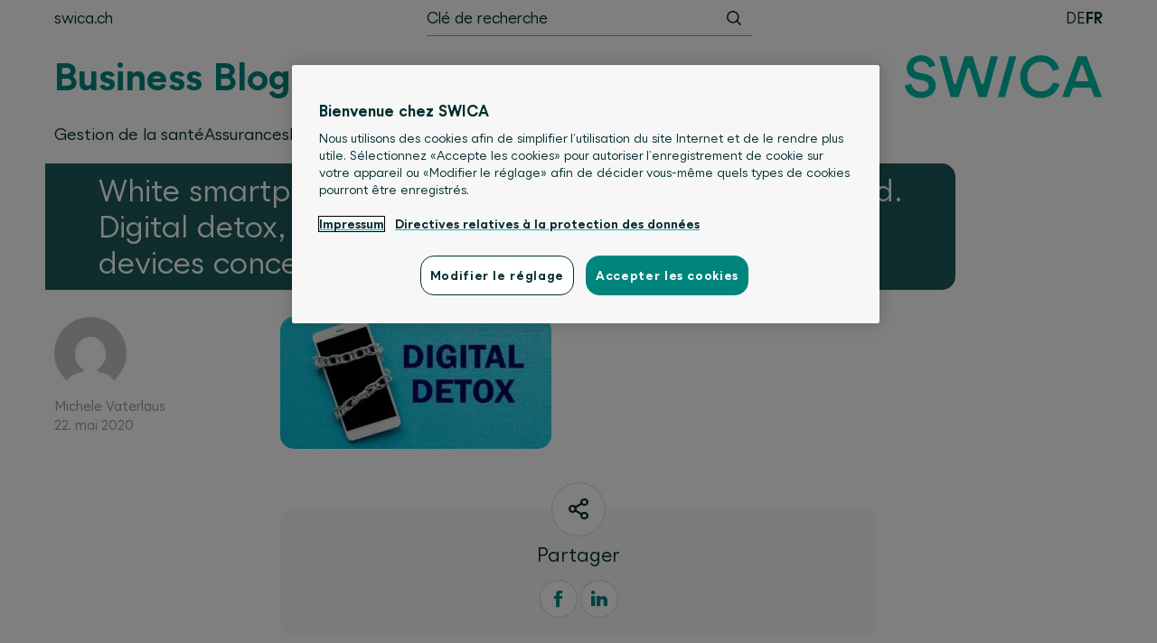

--- FILE ---
content_type: text/html; charset=UTF-8
request_url: https://businessblog.swica.ch/fr/oui-je-suis-parfois-offline/white-smartphone-with-metal-chain-on-blue-background-digital-detox-dependency-on-tech-no-gadget-and-devices-concept-2/
body_size: 10308
content:
<!DOCTYPE html>
<html lang="fr-FR">
<head>
<meta charset="UTF-8">
<meta name="viewport" content="width=device-width, initial-scale=1">
<link rel="profile" href="http://gmpg.org/xfn/11">

<meta name='robots' content='index, follow, max-image-preview:large, max-snippet:-1, max-video-preview:-1' />
	<style>img:is([sizes="auto" i], [sizes^="auto," i]) { contain-intrinsic-size: 3000px 1500px }</style>
	
	<title>White smartphone with metal chain on blue background. Digital detox, dependency on tech, no gadget and devices concept - Business Blog</title>
	<link rel="canonical" href="https://businessblog.swica.ch/content/uploads/2020/05/2020-05_22_digitalDetox_Bild_klein-1.jpg" />
	<meta property="og:locale" content="fr_FR" />
	<meta property="og:type" content="article" />
	<meta property="og:title" content="White smartphone with metal chain on blue background. Digital detox, dependency on tech, no gadget and devices concept - Business Blog" />
	<meta property="og:description" content="White smartphone with metal chain on blue background. Digital detox, dependency on tech, no gadget and devices concept" />
	<meta property="og:url" content="https://businessblog.swica.ch/content/uploads/2020/05/2020-05_22_digitalDetox_Bild_klein-1.jpg" />
	<meta property="og:site_name" content="Business Blog" />
	<meta property="article:publisher" content="https://www.facebook.com/swica.ch" />
	<meta property="og:image" content="https://businessblog.swica.ch/fr/oui-je-suis-parfois-offline/white-smartphone-with-metal-chain-on-blue-background-digital-detox-dependency-on-tech-no-gadget-and-devices-concept-2" />
	<meta property="og:image:width" content="1059" />
	<meta property="og:image:height" content="517" />
	<meta property="og:image:type" content="image/jpeg" />
	<meta name="twitter:card" content="summary_large_image" />
	<meta name="twitter:site" content="@SWICA_SWICA" />
	<script type="application/ld+json" class="yoast-schema-graph">{"@context":"https://schema.org","@graph":[{"@type":"WebPage","@id":"https://businessblog.swica.ch/content/uploads/2020/05/2020-05_22_digitalDetox_Bild_klein-1.jpg","url":"https://businessblog.swica.ch/content/uploads/2020/05/2020-05_22_digitalDetox_Bild_klein-1.jpg","name":"White smartphone with metal chain on blue background. Digital detox, dependency on tech, no gadget and devices concept - Business Blog","isPartOf":{"@id":"https://businessblog.swica.ch/fr/#website"},"primaryImageOfPage":{"@id":"https://businessblog.swica.ch/content/uploads/2020/05/2020-05_22_digitalDetox_Bild_klein-1.jpg#primaryimage"},"image":{"@id":"https://businessblog.swica.ch/content/uploads/2020/05/2020-05_22_digitalDetox_Bild_klein-1.jpg#primaryimage"},"thumbnailUrl":"https://businessblog.swica.ch/content/uploads/2020/05/2020-05_22_digitalDetox_Bild_klein-1.jpg","datePublished":"2020-05-22T08:06:30+00:00","breadcrumb":{"@id":"https://businessblog.swica.ch/content/uploads/2020/05/2020-05_22_digitalDetox_Bild_klein-1.jpg#breadcrumb"},"inLanguage":"fr-FR","potentialAction":[{"@type":"ReadAction","target":["https://businessblog.swica.ch/content/uploads/2020/05/2020-05_22_digitalDetox_Bild_klein-1.jpg"]}]},{"@type":"ImageObject","inLanguage":"fr-FR","@id":"https://businessblog.swica.ch/content/uploads/2020/05/2020-05_22_digitalDetox_Bild_klein-1.jpg#primaryimage","url":"https://businessblog.swica.ch/content/uploads/2020/05/2020-05_22_digitalDetox_Bild_klein-1.jpg","contentUrl":"https://businessblog.swica.ch/content/uploads/2020/05/2020-05_22_digitalDetox_Bild_klein-1.jpg"},{"@type":"BreadcrumbList","@id":"https://businessblog.swica.ch/content/uploads/2020/05/2020-05_22_digitalDetox_Bild_klein-1.jpg#breadcrumb","itemListElement":[{"@type":"ListItem","position":1,"name":"Home","item":"https://businessblog.swica.ch/fr/"},{"@type":"ListItem","position":2,"name":"«Oui, je suis parfois offline!»","item":"https://businessblog.swica.ch/fr/oui-je-suis-parfois-offline/"},{"@type":"ListItem","position":3,"name":"White smartphone with metal chain on blue background. Digital detox, dependency on tech, no gadget and devices concept"}]},{"@type":"WebSite","@id":"https://businessblog.swica.ch/fr/#website","url":"https://businessblog.swica.ch/fr/","name":"Business Blog","description":"","publisher":{"@id":"https://businessblog.swica.ch/fr/#organization"},"potentialAction":[{"@type":"SearchAction","target":{"@type":"EntryPoint","urlTemplate":"https://businessblog.swica.ch/fr/?s={search_term_string}"},"query-input":{"@type":"PropertyValueSpecification","valueRequired":true,"valueName":"search_term_string"}}],"inLanguage":"fr-FR"},{"@type":"Organization","@id":"https://businessblog.swica.ch/fr/#organization","name":"SWICA Krankenversicherung AG","url":"https://businessblog.swica.ch/fr/","logo":{"@type":"ImageObject","inLanguage":"fr-FR","@id":"https://businessblog.swica.ch/fr/#/schema/logo/image/","url":"https://businessblog.swica.ch/content/uploads/2018/04/autor-swica.png","contentUrl":"https://businessblog.swica.ch/content/uploads/2018/04/autor-swica.png","width":400,"height":400,"caption":"SWICA Krankenversicherung AG"},"image":{"@id":"https://businessblog.swica.ch/fr/#/schema/logo/image/"},"sameAs":["https://www.facebook.com/swica.ch","https://x.com/SWICA_SWICA","https://www.instagram.com/swica_gesundheitsorganisation/","https://www.linkedin.com/company/swica-organisation-de-sant-?trk","https://www.youtube.com/user/SWICAGesundheit"]}]}</script>


<link rel='dns-prefetch' href='//www.googletagmanager.com' />
<link rel='dns-prefetch' href='//cdn.cookielaw.org' />
<link rel="alternate" type="application/rss+xml" title="Business Blog &raquo; Flux" href="https://businessblog.swica.ch/fr/feed/" />
<link rel="alternate" type="application/rss+xml" title="Business Blog &raquo; Flux des commentaires" href="https://businessblog.swica.ch/fr/comments/feed/" />
<script src="https://cdn.cookielaw.org/scripttemplates/otSDKStub.js" data-document-language="true" type="text/javascript" charset="UTF-8" data-domain-script="018fe37b-4314-7c0d-85c1-7abfb26ef7aa"></script>
<script>
function OptanonWrapper() {
	}
</script>
	<link rel="alternate" type="application/rss+xml" title="Business Blog &raquo; White smartphone with metal chain on blue background. Digital detox, dependency on tech, no gadget and devices concept Flux des commentaires" href="https://businessblog.swica.ch/fr/oui-je-suis-parfois-offline/white-smartphone-with-metal-chain-on-blue-background-digital-detox-dependency-on-tech-no-gadget-and-devices-concept-2/feed/" />
<link rel='stylesheet' id='wp-block-library-css' href='https://businessblog.swica.ch/wp-includes/css/dist/block-library/style.min.css?ver=6.8.3' type='text/css' media='all' />
<style id='classic-theme-styles-inline-css' type='text/css'>
/*! This file is auto-generated */
.wp-block-button__link{color:#fff;background-color:#32373c;border-radius:9999px;box-shadow:none;text-decoration:none;padding:calc(.667em + 2px) calc(1.333em + 2px);font-size:1.125em}.wp-block-file__button{background:#32373c;color:#fff;text-decoration:none}
</style>
<style id='global-styles-inline-css' type='text/css'>
:root{--wp--preset--aspect-ratio--square: 1;--wp--preset--aspect-ratio--4-3: 4/3;--wp--preset--aspect-ratio--3-4: 3/4;--wp--preset--aspect-ratio--3-2: 3/2;--wp--preset--aspect-ratio--2-3: 2/3;--wp--preset--aspect-ratio--16-9: 16/9;--wp--preset--aspect-ratio--9-16: 9/16;--wp--preset--color--black: #000000;--wp--preset--color--cyan-bluish-gray: #abb8c3;--wp--preset--color--white: #fff;--wp--preset--color--pale-pink: #f78da7;--wp--preset--color--vivid-red: #cf2e2e;--wp--preset--color--luminous-vivid-orange: #ff6900;--wp--preset--color--luminous-vivid-amber: #fcb900;--wp--preset--color--light-green-cyan: #7bdcb5;--wp--preset--color--vivid-green-cyan: #00d084;--wp--preset--color--pale-cyan-blue: #8ed1fc;--wp--preset--color--vivid-cyan-blue: #0693e3;--wp--preset--color--vivid-purple: #9b51e0;--wp--preset--color--swica-green: #179F96;--wp--preset--color--swica-green-bright: #1fc3bb;--wp--preset--color--swica-green-light: #ECF6F3;--wp--preset--color--swica-green-dark: #06494A;--wp--preset--color--anthrazit-dark: #444;--wp--preset--color--anthrazit: #5e5e5e;--wp--preset--color--grey: #818181;--wp--preset--color--grey-light: #e4e4e4;--wp--preset--color--grey-extra-light: #f7f7f7;--wp--preset--gradient--vivid-cyan-blue-to-vivid-purple: linear-gradient(135deg,rgba(6,147,227,1) 0%,rgb(155,81,224) 100%);--wp--preset--gradient--light-green-cyan-to-vivid-green-cyan: linear-gradient(135deg,rgb(122,220,180) 0%,rgb(0,208,130) 100%);--wp--preset--gradient--luminous-vivid-amber-to-luminous-vivid-orange: linear-gradient(135deg,rgba(252,185,0,1) 0%,rgba(255,105,0,1) 100%);--wp--preset--gradient--luminous-vivid-orange-to-vivid-red: linear-gradient(135deg,rgba(255,105,0,1) 0%,rgb(207,46,46) 100%);--wp--preset--gradient--very-light-gray-to-cyan-bluish-gray: linear-gradient(135deg,rgb(238,238,238) 0%,rgb(169,184,195) 100%);--wp--preset--gradient--cool-to-warm-spectrum: linear-gradient(135deg,rgb(74,234,220) 0%,rgb(151,120,209) 20%,rgb(207,42,186) 40%,rgb(238,44,130) 60%,rgb(251,105,98) 80%,rgb(254,248,76) 100%);--wp--preset--gradient--blush-light-purple: linear-gradient(135deg,rgb(255,206,236) 0%,rgb(152,150,240) 100%);--wp--preset--gradient--blush-bordeaux: linear-gradient(135deg,rgb(254,205,165) 0%,rgb(254,45,45) 50%,rgb(107,0,62) 100%);--wp--preset--gradient--luminous-dusk: linear-gradient(135deg,rgb(255,203,112) 0%,rgb(199,81,192) 50%,rgb(65,88,208) 100%);--wp--preset--gradient--pale-ocean: linear-gradient(135deg,rgb(255,245,203) 0%,rgb(182,227,212) 50%,rgb(51,167,181) 100%);--wp--preset--gradient--electric-grass: linear-gradient(135deg,rgb(202,248,128) 0%,rgb(113,206,126) 100%);--wp--preset--gradient--midnight: linear-gradient(135deg,rgb(2,3,129) 0%,rgb(40,116,252) 100%);--wp--preset--font-size--small: 14px;--wp--preset--font-size--medium: 20px;--wp--preset--font-size--large: 20px;--wp--preset--font-size--x-large: 42px;--wp--preset--font-size--normal: 16px;--wp--preset--font-size--huge: 24px;--wp--preset--spacing--20: 0.44rem;--wp--preset--spacing--30: 0.67rem;--wp--preset--spacing--40: 1rem;--wp--preset--spacing--50: 1.5rem;--wp--preset--spacing--60: 2.25rem;--wp--preset--spacing--70: 3.38rem;--wp--preset--spacing--80: 5.06rem;--wp--preset--shadow--natural: 6px 6px 9px rgba(0, 0, 0, 0.2);--wp--preset--shadow--deep: 12px 12px 50px rgba(0, 0, 0, 0.4);--wp--preset--shadow--sharp: 6px 6px 0px rgba(0, 0, 0, 0.2);--wp--preset--shadow--outlined: 6px 6px 0px -3px rgba(255, 255, 255, 1), 6px 6px rgba(0, 0, 0, 1);--wp--preset--shadow--crisp: 6px 6px 0px rgba(0, 0, 0, 1);}:where(.is-layout-flex){gap: 0.5em;}:where(.is-layout-grid){gap: 0.5em;}body .is-layout-flex{display: flex;}.is-layout-flex{flex-wrap: wrap;align-items: center;}.is-layout-flex > :is(*, div){margin: 0;}body .is-layout-grid{display: grid;}.is-layout-grid > :is(*, div){margin: 0;}:where(.wp-block-columns.is-layout-flex){gap: 2em;}:where(.wp-block-columns.is-layout-grid){gap: 2em;}:where(.wp-block-post-template.is-layout-flex){gap: 1.25em;}:where(.wp-block-post-template.is-layout-grid){gap: 1.25em;}.has-black-color{color: var(--wp--preset--color--black) !important;}.has-cyan-bluish-gray-color{color: var(--wp--preset--color--cyan-bluish-gray) !important;}.has-white-color{color: var(--wp--preset--color--white) !important;}.has-pale-pink-color{color: var(--wp--preset--color--pale-pink) !important;}.has-vivid-red-color{color: var(--wp--preset--color--vivid-red) !important;}.has-luminous-vivid-orange-color{color: var(--wp--preset--color--luminous-vivid-orange) !important;}.has-luminous-vivid-amber-color{color: var(--wp--preset--color--luminous-vivid-amber) !important;}.has-light-green-cyan-color{color: var(--wp--preset--color--light-green-cyan) !important;}.has-vivid-green-cyan-color{color: var(--wp--preset--color--vivid-green-cyan) !important;}.has-pale-cyan-blue-color{color: var(--wp--preset--color--pale-cyan-blue) !important;}.has-vivid-cyan-blue-color{color: var(--wp--preset--color--vivid-cyan-blue) !important;}.has-vivid-purple-color{color: var(--wp--preset--color--vivid-purple) !important;}.has-black-background-color{background-color: var(--wp--preset--color--black) !important;}.has-cyan-bluish-gray-background-color{background-color: var(--wp--preset--color--cyan-bluish-gray) !important;}.has-white-background-color{background-color: var(--wp--preset--color--white) !important;}.has-pale-pink-background-color{background-color: var(--wp--preset--color--pale-pink) !important;}.has-vivid-red-background-color{background-color: var(--wp--preset--color--vivid-red) !important;}.has-luminous-vivid-orange-background-color{background-color: var(--wp--preset--color--luminous-vivid-orange) !important;}.has-luminous-vivid-amber-background-color{background-color: var(--wp--preset--color--luminous-vivid-amber) !important;}.has-light-green-cyan-background-color{background-color: var(--wp--preset--color--light-green-cyan) !important;}.has-vivid-green-cyan-background-color{background-color: var(--wp--preset--color--vivid-green-cyan) !important;}.has-pale-cyan-blue-background-color{background-color: var(--wp--preset--color--pale-cyan-blue) !important;}.has-vivid-cyan-blue-background-color{background-color: var(--wp--preset--color--vivid-cyan-blue) !important;}.has-vivid-purple-background-color{background-color: var(--wp--preset--color--vivid-purple) !important;}.has-black-border-color{border-color: var(--wp--preset--color--black) !important;}.has-cyan-bluish-gray-border-color{border-color: var(--wp--preset--color--cyan-bluish-gray) !important;}.has-white-border-color{border-color: var(--wp--preset--color--white) !important;}.has-pale-pink-border-color{border-color: var(--wp--preset--color--pale-pink) !important;}.has-vivid-red-border-color{border-color: var(--wp--preset--color--vivid-red) !important;}.has-luminous-vivid-orange-border-color{border-color: var(--wp--preset--color--luminous-vivid-orange) !important;}.has-luminous-vivid-amber-border-color{border-color: var(--wp--preset--color--luminous-vivid-amber) !important;}.has-light-green-cyan-border-color{border-color: var(--wp--preset--color--light-green-cyan) !important;}.has-vivid-green-cyan-border-color{border-color: var(--wp--preset--color--vivid-green-cyan) !important;}.has-pale-cyan-blue-border-color{border-color: var(--wp--preset--color--pale-cyan-blue) !important;}.has-vivid-cyan-blue-border-color{border-color: var(--wp--preset--color--vivid-cyan-blue) !important;}.has-vivid-purple-border-color{border-color: var(--wp--preset--color--vivid-purple) !important;}.has-vivid-cyan-blue-to-vivid-purple-gradient-background{background: var(--wp--preset--gradient--vivid-cyan-blue-to-vivid-purple) !important;}.has-light-green-cyan-to-vivid-green-cyan-gradient-background{background: var(--wp--preset--gradient--light-green-cyan-to-vivid-green-cyan) !important;}.has-luminous-vivid-amber-to-luminous-vivid-orange-gradient-background{background: var(--wp--preset--gradient--luminous-vivid-amber-to-luminous-vivid-orange) !important;}.has-luminous-vivid-orange-to-vivid-red-gradient-background{background: var(--wp--preset--gradient--luminous-vivid-orange-to-vivid-red) !important;}.has-very-light-gray-to-cyan-bluish-gray-gradient-background{background: var(--wp--preset--gradient--very-light-gray-to-cyan-bluish-gray) !important;}.has-cool-to-warm-spectrum-gradient-background{background: var(--wp--preset--gradient--cool-to-warm-spectrum) !important;}.has-blush-light-purple-gradient-background{background: var(--wp--preset--gradient--blush-light-purple) !important;}.has-blush-bordeaux-gradient-background{background: var(--wp--preset--gradient--blush-bordeaux) !important;}.has-luminous-dusk-gradient-background{background: var(--wp--preset--gradient--luminous-dusk) !important;}.has-pale-ocean-gradient-background{background: var(--wp--preset--gradient--pale-ocean) !important;}.has-electric-grass-gradient-background{background: var(--wp--preset--gradient--electric-grass) !important;}.has-midnight-gradient-background{background: var(--wp--preset--gradient--midnight) !important;}.has-small-font-size{font-size: var(--wp--preset--font-size--small) !important;}.has-medium-font-size{font-size: var(--wp--preset--font-size--medium) !important;}.has-large-font-size{font-size: var(--wp--preset--font-size--large) !important;}.has-x-large-font-size{font-size: var(--wp--preset--font-size--x-large) !important;}
:where(.wp-block-post-template.is-layout-flex){gap: 1.25em;}:where(.wp-block-post-template.is-layout-grid){gap: 1.25em;}
:where(.wp-block-columns.is-layout-flex){gap: 2em;}:where(.wp-block-columns.is-layout-grid){gap: 2em;}
:root :where(.wp-block-pullquote){font-size: 1.5em;line-height: 1.6;}
</style>
<link rel='stylesheet' id='swica-theme-style-css' href='https://businessblog.swica.ch/content/themes/swica-theme/assets/css/style.css?ver=1763894452' type='text/css' media='all' />
<script type="text/javascript" src="https://businessblog.swica.ch/content/plugins/wpo365-login/apps/dist/pintra-redirect.js?ver=39.0" id="pintraredirectjs-js" async></script>
<link rel="https://api.w.org/" href="https://businessblog.swica.ch/wp-json/" /><link rel="alternate" title="JSON" type="application/json" href="https://businessblog.swica.ch/wp-json/wp/v2/media/2927" /><link rel="EditURI" type="application/rsd+xml" title="RSD" href="https://businessblog.swica.ch/xmlrpc.php?rsd" />
<meta name="generator" content="WordPress 6.8.3" />
<link rel='shortlink' href='https://businessblog.swica.ch/?p=2927' />
<link rel="alternate" title="oEmbed (JSON)" type="application/json+oembed" href="https://businessblog.swica.ch/wp-json/oembed/1.0/embed?url=https%3A%2F%2Fbusinessblog.swica.ch%2Ffr%2Foui-je-suis-parfois-offline%2Fwhite-smartphone-with-metal-chain-on-blue-background-digital-detox-dependency-on-tech-no-gadget-and-devices-concept-2%2F&#038;lang=fr" />
<link rel="alternate" title="oEmbed (XML)" type="text/xml+oembed" href="https://businessblog.swica.ch/wp-json/oembed/1.0/embed?url=https%3A%2F%2Fbusinessblog.swica.ch%2Ffr%2Foui-je-suis-parfois-offline%2Fwhite-smartphone-with-metal-chain-on-blue-background-digital-detox-dependency-on-tech-no-gadget-and-devices-concept-2%2F&#038;format=xml&#038;lang=fr" />
<script>
window.dataLayer = window.dataLayer || [];
function gtag(){dataLayer.push(arguments);}

gtag('consent', 'default', {
	ad_storage: "denied",
	analytics_storage: "denied",
	functionality_storage: "denied",
	personalization_storage: "denied",
	security_storage: "denied",
	ad_user_data: "denied",
	ad_personalization: "denied",
	wait_for_update: 500
});
</script>
	<script>(function(w,d,s,l,i){w[l]=w[l]||[];w[l].push({'gtm.start':
new Date().getTime(),event:'gtm.js'});var f=d.getElementsByTagName(s)[0],
j=d.createElement(s),dl=l!='dataLayer'?'&l='+l:'';j.async=true;j.src=
'https://www.googletagmanager.com/gtm.js?id='+i+dl;f.parentNode.insertBefore(j,f);
})(window,document,'script','dataLayer','GTM-NV6FF99F');</script>
	<style>.wp-block-gallery.is-cropped .blocks-gallery-item picture{height:100%;width:100%;}</style><link rel="icon" href="https://businessblog.swica.ch/content/uploads/2024/08/cropped-swica-s-32x32.png" sizes="32x32" />
<link rel="icon" href="https://businessblog.swica.ch/content/uploads/2024/08/cropped-swica-s-192x192.png" sizes="192x192" />
<link rel="apple-touch-icon" href="https://businessblog.swica.ch/content/uploads/2024/08/cropped-swica-s-180x180.png" />
<meta name="msapplication-TileImage" content="https://businessblog.swica.ch/content/uploads/2024/08/cropped-swica-s-270x270.png" />
		<style type="text/css" id="wp-custom-css">
			.button:hover {
	color: #FFF;
}		</style>
		</head>

<body class="attachment wp-singular attachment-template-default single single-attachment postid-2927 attachmentid-2927 attachment-jpeg wp-theme-swica-theme group-blog">

<div class="top-bar">
	<div class="wrap">
		<nav class="nav-meta"><ul class="menu"><li id="menu-item-14" class="menu-item menu-item-type-custom menu-item-object-custom menu-item-14"><a target="_blank" href="https://www.swica.ch">swica.ch</a></li>
</ul></nav>
		
<form role="search" method="get" class="search-form" id="searchform" action="https://businessblog.swica.ch/fr/">
	<label class="hide" for="s">Rechercher:</label>

	<input class="search-field" type="text" value="" name="s" id="s" placeholder="Clé de recherche">
	<button type="submit" id="searchsubmit" class="button search-button" aria-label="Recherche"><span class="icon-search"></span> <span class="button-label">Recherche</span></button>
</form>

		<nav class="nav-lang">
			<ul class="menu">
				<li class="lang-item lang-item-2 lang-item-de no-translation lang-item-first"><a lang="de-CH" hreflang="de-CH" href="https://businessblog.swica.ch/">de</a></li>
	<li class="lang-item lang-item-5 lang-item-fr current-lang"><a lang="fr-FR" hreflang="fr-FR" href="https://businessblog.swica.ch/fr/oui-je-suis-parfois-offline/white-smartphone-with-metal-chain-on-blue-background-digital-detox-dependency-on-tech-no-gadget-and-devices-concept-2/" aria-current="true">fr</a></li>
			</ul>
		</nav>
	</div>
</div>

<header class="site-header">
	<div class="wrap">
					<p class="site-title">
				<a href="https://businessblog.swica.ch/fr/" rel="home">
					Business Blog				</a>
			</p>
		
		<figure class="site-logo">
			<a href="https://businessblog.swica.ch/fr/" rel="home">
				<img src="https://businessblog.swica.ch/content/themes/swica-theme/assets/img/swica-logo.svg" width="220" height="48" alt="Business Blog">
			</a>
		</figure>
	</div>
	<div class="wrap">
		<nav class="nav-main"><ul class="menu"><li id="menu-item-94" class="menu-item menu-item-type-taxonomy menu-item-object-category menu-item-94"><a href="https://businessblog.swica.ch/fr/thema/gestion-de-la-sante/">Gestion de la santé</a></li>
<li id="menu-item-175" class="menu-item menu-item-type-taxonomy menu-item-object-category menu-item-175"><a href="https://businessblog.swica.ch/fr/thema/assurances/">Assurances</a></li>
<li id="menu-item-95" class="menu-item menu-item-type-taxonomy menu-item-object-category menu-item-95"><a href="https://businessblog.swica.ch/fr/thema/restauration/">Restauration</a></li>
<li id="menu-item-97" class="menu-item menu-item-type-taxonomy menu-item-object-category menu-item-97"><a href="https://businessblog.swica.ch/fr/thema/courtiers/">Courtiers</a></li>
<li id="menu-item-96" class="menu-item menu-item-type-taxonomy menu-item-object-category menu-item-96"><a href="https://businessblog.swica.ch/fr/thema/best-practice/">Best Practice</a></li>
<li id="menu-item-2432" class="menu-item menu-item-type-custom menu-item-object-custom menu-item-2432"><a href="https://www.swica.ch/fr/a-propos-de-swica/portrait/publications/newsletter">S&rsquo;abonner à la newsletter</a></li>
</ul></nav>	</div>
</header>

<button class="toggle-nav-main" aria-label="Nav Main" aria-controls="nav-main" aria-expanded="false"><span class="lines"><span class="line first"></span><span class="line second"></span><span class="line third"></span></span></button>
<button class="toggle-search-form" aria-label="Recherche"><span class="icon-search"></span></button>

<div class="site-content">
	<div class="wrap">

	<main class="site-main">

		
<article id="post-2927" class="post-2927 attachment type-attachment status-inherit hentry">
	<div class="featured-entry-wrap">
		<header class="entry-header single-entry-header">
						<div class="featured-entry-infos-wrap">
				<div class="featured-entry-infos-inner">
					<h1 class="entry-title">White smartphone with metal chain on blue background. Digital detox, dependency on tech, no gadget and devices concept</h1>				</div>
			</div>
		</header>
	</div>


		<div class="entry-meta">
					<a class="url fn n" href="https://businessblog.swica.ch/fr/author/michelevaterlaus/">
				<figure class="entry-avatar">
					<img alt='' src='https://secure.gravatar.com/avatar/d1aac0e8adfe682cf2f4702ebfd46728c1ec5a8a17cc9612f6d06bf8b433d6d2?s=150&#038;d=mm&#038;r=g' srcset='https://secure.gravatar.com/avatar/d1aac0e8adfe682cf2f4702ebfd46728c1ec5a8a17cc9612f6d06bf8b433d6d2?s=300&#038;d=mm&#038;r=g 2x' class='avatar avatar-150 photo' height='150' width='150' decoding='async'/>				</figure>
				<span class="author vcard">Michele Vaterlaus</span>
				<span class="author-tooltip">Afficher les articles</span>
			</a>
				<span class="posted-on"><time class="entry-date published updated" datetime="2020-05-22T10:06:30+02:00">22. mai 2020</time></span>					<a href="https://businessblog.swica.ch/fr/oui-je-suis-parfois-offline/white-smartphone-with-metal-chain-on-blue-background-digital-detox-dependency-on-tech-no-gadget-and-devices-concept-2/#respond" class="comments-link">
				<span class="icon-comments"></span><span class="count">0</span>
			</a>
					</div>
	
	<div class="entry-content single-entry-content">
		<p class="attachment"><a href='https://businessblog.swica.ch/content/uploads/2020/05/2020-05_22_digitalDetox_Bild_klein-1.jpg'><picture><source srcset="https://businessblog.swica.ch/content/uploads/2020/05/2020-05_22_digitalDetox_Bild_klein-1-300x146.jpg.webp 300w, https://businessblog.swica.ch/content/uploads/2020/05/2020-05_22_digitalDetox_Bild_klein-1-1024x500.jpg.webp 1024w, https://businessblog.swica.ch/content/uploads/2020/05/2020-05_22_digitalDetox_Bild_klein-1-768x375.jpg.webp 768w, https://businessblog.swica.ch/content/uploads/2020/05/2020-05_22_digitalDetox_Bild_klein-1.jpg.webp 1059w" sizes='(max-width: 300px) 100vw, 300px' type="image/webp"><img decoding="async" width="300" height="146" src="https://businessblog.swica.ch/content/uploads/2020/05/2020-05_22_digitalDetox_Bild_klein-1-300x146.jpg" class="attachment-medium size-medium" alt="" srcset="https://businessblog.swica.ch/content/uploads/2020/05/2020-05_22_digitalDetox_Bild_klein-1-300x146.jpg 300w, https://businessblog.swica.ch/content/uploads/2020/05/2020-05_22_digitalDetox_Bild_klein-1-1024x500.jpg 1024w, https://businessblog.swica.ch/content/uploads/2020/05/2020-05_22_digitalDetox_Bild_klein-1-768x375.jpg 768w, https://businessblog.swica.ch/content/uploads/2020/05/2020-05_22_digitalDetox_Bild_klein-1.jpg 1059w" sizes="(max-width: 300px) 100vw, 300px" data-eio="p" /></picture></a></p>
	</div>

	<footer class="entry-footer single-entry-footer">
			</footer>
</article>

<section class="social-block">
	<header>
		<span class="icon-share"></span>
		<h3>
			Partager		</h3>
	</header>
	<ul class="no-list share-list">
		<li>
			<a href="https://www.facebook.com/sharer/sharer.php?u=https%3A%2F%2Fbusinessblog.swica.ch%2Ffr%2Foui-je-suis-parfois-offline%2Fwhite-smartphone-with-metal-chain-on-blue-background-digital-detox-dependency-on-tech-no-gadget-and-devices-concept-2%2F" target="_blank">
				<span class="icon-facebook"></span>
				<span class="screen-reader-text">Facebook</span>
			</a>
		</li>
		<li>
			<a href="https://www.linkedin.com/shareArticle?mini=true&url=https%3A%2F%2Fbusinessblog.swica.ch%2Ffr%2Foui-je-suis-parfois-offline%2Fwhite-smartphone-with-metal-chain-on-blue-background-digital-detox-dependency-on-tech-no-gadget-and-devices-concept-2%2F&title=White smartphone with metal chain on blue background. Digital detox, dependency on tech, no gadget and devices concept" target="_blank">
				<span class="icon-linkedin"></span>
				<span class="screen-reader-text">LinkedIn</span>
			</a>
		</li>
	</ul>
</section>

<div id="comments" class="comments-area">

		<div id="respond" class="comment-respond">
		<h3 id="reply-title" class="comment-reply-title">Laisser un commentaire <small><a rel="nofollow" id="cancel-comment-reply-link" href="/fr/oui-je-suis-parfois-offline/white-smartphone-with-metal-chain-on-blue-background-digital-detox-dependency-on-tech-no-gadget-and-devices-concept-2/#respond" style="display:none;">Annuler la réponse</a></small></h3><form action="https://businessblog.swica.ch/wp-comments-post.php" method="post" id="commentform" class="comment-form"><p class="comment-notes"><span id="email-notes">Votre adresse e-mail ne sera pas publiée.</span> <span class="required-field-message">Les champs obligatoires sont indiqués avec <span class="required">*</span></span></p><p class="comment-form-comment"><label for="comment">Commentaire <span class="required">*</span></label> <textarea autocomplete="new-password"  id="j83c1800a0"  name="j83c1800a0"   cols="45" rows="8" maxlength="65525" required></textarea><textarea id="comment" aria-label="hp-comment" aria-hidden="true" name="comment" autocomplete="new-password" style="padding:0 !important;clip:rect(1px, 1px, 1px, 1px) !important;position:absolute !important;white-space:nowrap !important;height:1px !important;width:1px !important;overflow:hidden !important;" tabindex="-1"></textarea><script data-noptimize>document.getElementById("comment").setAttribute( "id", "ab06d75ad1fdf1cd2a2a86ed8b6be247" );document.getElementById("j83c1800a0").setAttribute( "id", "comment" );</script></p><p class="comment-form-author"><label for="author">Nom <span class="required">*</span></label> <input id="author" name="author" type="text" value="" size="30" maxlength="245" autocomplete="name" required /></p>
<p class="comment-form-email"><label for="email">E-mail <span class="required">*</span></label> <input id="email" name="email" type="email" value="" size="30" maxlength="100" aria-describedby="email-notes" autocomplete="email" required /></p>
<p class="comment-form-url"><label for="url">Site web</label> <input id="url" name="url" type="url" value="" size="30" maxlength="200" autocomplete="url" /></p>
<p class="comment-form-cookies-consent"><input id="wp-comment-cookies-consent" name="wp-comment-cookies-consent" type="checkbox" value="yes" /> <label for="wp-comment-cookies-consent">Enregistrer mon nom, mon e-mail et mon site dans le navigateur pour mon prochain commentaire.</label></p>
<p class="form-submit"><input name="submit" type="submit" id="submit" class="submit" value="Laisser un commentaire" /> <input type='hidden' name='comment_post_ID' value='2927' id='comment_post_ID' />
<input type='hidden' name='comment_parent' id='comment_parent' value='0' />
</p></form>	</div><!-- #respond -->
	
</div>

	</main>


	</div>
</div>

<footer class="site-footer">
	<div class="wrap">
		<section id="text-4" class="widget widget_text"><h3 class="widget-title">swica.ch</h3>			<div class="textwidget"><p><a href="https://www.swica.ch/">Pour de plus amples informations sur nos offres, rendez-vous sur notre site swica.ch.</a></p>
<hr />
</div>
		</section><section id="nav_menu-5" class="widget widget_nav_menu"><div class="menu-nav-social-links-fr-container"><ul id="menu-nav-social-links-fr" class="menu"><li id="menu-item-6698" class="menu-item menu-item-type-custom menu-item-object-custom menu-item-6698"><a href="https://www.facebook.com/swica.fr">Facebook</a></li>
<li id="menu-item-6699" class="menu-item menu-item-type-custom menu-item-object-custom menu-item-6699"><a target="_blank" href="https://www.linkedin.com/company/swica-organisation-de-sant-?trk">LinkedIn</a></li>
<li id="menu-item-6700" class="menu-item menu-item-type-custom menu-item-object-custom menu-item-6700"><a href="https://www.youtube.com/user/SWICAGesundheit">Youtube</a></li>
<li id="menu-item-6701" class="menu-item menu-item-type-custom menu-item-object-custom menu-item-6701"><a href="https://www.instagram.com/swica_gesundheitsorganisation/">Instagram</a></li>
</ul></div></section><section id="text-3" class="widget widget_text">			<div class="textwidget"><p>© Copyright 2025 by SWICA</p>
</div>
		</section><section id="nav_menu-4" class="widget widget_nav_menu"><div class="menu-nav-footer-fr-container"><ul id="menu-nav-footer-fr" class="menu"><li id="menu-item-899" class="menu-item menu-item-type-post_type menu-item-object-page menu-item-899"><a href="https://businessblog.swica.ch/fr/netiquette/">Nétiquette</a></li>
<li id="menu-item-876" class="menu-item menu-item-type-post_type menu-item-object-page menu-item-876"><a href="https://businessblog.swica.ch/fr/impressum/">Impressum</a></li>
<li id="menu-item-898" class="menu-item menu-item-type-post_type menu-item-object-page menu-item-898"><a href="https://businessblog.swica.ch/fr/mentions-legales/">Mentions légales</a></li>
<li id="menu-item-1045" class="menu-item menu-item-type-post_type menu-item-object-page menu-item-1045"><a href="https://businessblog.swica.ch/fr/protection-des-donnees/">Protection des données</a></li>
<li id="menu-item-7890" class="optanon-toggle-display menu-item menu-item-type-custom menu-item-object-custom menu-item-7890"><a href="#">Paramètres de cookie</a></li>
<li id="menu-item-1047" class="menu-item menu-item-type-post_type menu-item-object-page menu-item-1047"><a href="https://businessblog.swica.ch/fr/cookies/">Cookies</a></li>
</ul></div></section>	</div>
</footer>

<script type="speculationrules">
{"prefetch":[{"source":"document","where":{"and":[{"href_matches":"\/*"},{"not":{"href_matches":["\/wp-*.php","\/wp-admin\/*","\/content\/uploads\/*","\/content\/*","\/content\/plugins\/*","\/content\/themes\/swica-theme\/*","\/*\\?(.+)"]}},{"not":{"selector_matches":"a[rel~=\"nofollow\"]"}},{"not":{"selector_matches":".no-prefetch, .no-prefetch a"}}]},"eagerness":"conservative"}]}
</script>
<script type="text/javascript" src="https://businessblog.swica.ch/wp-includes/js/jquery/jquery.min.js?ver=3.7.1" id="jquery-core-js"></script>
<script type="text/javascript" src="https://businessblog.swica.ch/content/themes/swica-theme/assets/js/vendor/slick.min.js?ver=1.8.1" id="slick-js"></script>
<script type="text/javascript" src="https://businessblog.swica.ch/content/themes/swica-theme/assets/js/vendor/slick-lightbox.min.js?ver=0.2.10" id="slick-lightbox-js"></script>
<script type="text/javascript" id="swica-theme-functions-js-extra">
/* <![CDATA[ */
var SwicaThemeSettings = {"l10n":{"nextSlide":"Suivant","prevSlide":"Pr\u00e9c\u00e9dent"}};
/* ]]> */
</script>
<script type="text/javascript" src="https://businessblog.swica.ch/content/themes/swica-theme/assets/js/dist/functions.js?ver=a9905fc075b0a8f5a2c7" id="swica-theme-functions-js"></script>
<script type="text/javascript" src="https://businessblog.swica.ch/wp-includes/js/comment-reply.min.js?ver=6.8.3" id="comment-reply-js" async="async" data-wp-strategy="async"></script>

</body>
</html>


--- FILE ---
content_type: text/css
request_url: https://businessblog.swica.ch/content/themes/swica-theme/assets/css/style.css?ver=1763894452
body_size: 11112
content:
@font-face{font-family:Futura LT W01 Book;src:url(../fonts/cf053eae-ba1f-44f3-940c-a34b68ccbbdf.eot?#iefix);src:url(../fonts/cf053eae-ba1f-44f3-940c-a34b68ccbbdf.eot?#iefix) format("eot"),url(../fonts/8bf38806-3423-4080-b38f-d08542f7e4ac.woff2) format("woff2"),url(../fonts/e2b9cbeb-fa8e-41cd-8a6a-46044b29ba52.woff) format("woff"),url(../fonts/c2a69697-4f06-4764-abd4-625031a84e31.ttf) format("truetype"),url(../fonts/dc423cc1-bf86-415c-bc7d-ad7dde416a34.svg#dc423cc1-bf86-415c-bc7d-ad7dde416a34) format("svg")}@font-face{font-family:Futura LT W01 Bold;src:url(../fonts/87f56fc1-ab05-4355-90af-9e83740663af.eot?#iefix);src:url(../fonts/87f56fc1-ab05-4355-90af-9e83740663af.eot?#iefix) format("eot"),url(../fonts/3cf9e1e8-63a2-497f-86ed-6b63d6de1986.woff2) format("woff2"),url(../fonts/184895ac-545b-450b-9d3a-c0a0a7620977.woff) format("woff"),url(../fonts/bf8628d2-1ae0-4645-ba3f-3ce62d8d907c.ttf) format("truetype"),url(../fonts/20073de8-56dd-4e4c-9434-5097c3f2fd28.svg#20073de8-56dd-4e4c-9434-5097c3f2fd28) format("svg")}@font-face{font-display:swap;font-family:Swica;font-stretch:normal;font-style:normal;font-weight:400;src:url(../fonts/SWICA-Regular-w2.woff2) format("woff2"),url(../fonts/SWICA-Regular.woff) format("woff")}@font-face{font-display:swap;font-family:Swica;font-stretch:normal;font-style:normal;font-weight:500;src:url(../fonts/SWICA-MediumInkSpot-w2.woff2) format("woff2"),url(../fonts/SWICA-MediumInkSpot.woff) format("woff")}@font-face{font-display:swap;font-family:Swica;font-stretch:normal;font-style:normal;font-weight:700;src:url(../fonts/SWICA-BoldInkSpot-w2.woff2) format("woff2"),url(../fonts/SWICA-BoldInkSpot.woff) format("woff")}@font-face{font-family:swica-icons;font-style:normal;font-weight:400;src:url(../fonts/swica-icons.eot?f779p2);src:url(../fonts/swica-icons.eot?#iefixf779p2) format("embedded-opentype"),url(../fonts/swica-icons.woff2?f779p2) format("woff2"),url(../fonts/swica-icons.ttf?f779p2) format("truetype"),url(../fonts/swica-icons.woff?f779p2) format("woff"),url(../fonts/swica-icons.svg?f779p2#swica-icons) format("svg")}.gquiz-field input+label.gquiz-correct-choice:after,.gquiz-field input+label.gquiz-incorrect-choice:after,.rest-like-button:before,.site-footer a[href*=facebook]:before,.site-footer a[href*=google]:before,.site-footer a[href*=instagram]:before,.site-footer a[href*=linkedin]:before,.site-footer a[href*=twitter]:before,.site-footer a[href*=xing]:before,.site-footer a[href*=youtube]:before,.slick-lightbox-close:before,.toggle-menu>a:before,[class*=" icon-"],[class^=icon-],button.slick-next:before,button.slick-prev:before{speak:none;-webkit-font-smoothing:antialiased;-moz-osx-font-smoothing:grayscale;font-family:swica-icons!important;font-style:normal;font-variant:normal;font-weight:400;line-height:1;text-transform:none}.icon-arrow-left:before{content:"\e90a"}.icon-arrow-right:before{content:"\e90b"}.icon-close:before{content:"\e90c"}.icon-check-circle:before{content:"\e908"}.icon-cross-circle:before{content:"\e909"}.icon-comments:before{content:"\e900"}.icon-facebook:before{content:"\e901"}.icon-google:before{content:"\e902"}.icon-linkedin:before{content:"\e903"}.icon-search:before{content:"\e904"}.icon-twitter:before{content:"\e905"}.icon-xing:before{content:"\e906"}.icon-youtube:before{content:"\e907"}.icon-instagram:before{content:"\e90e"}.icon-share:before{content:"\e90d"}.icon-heart-filled:before{content:"\e90f"}.icon-heart-outline:before,.rest-like-button:before{content:"\e910"}:root{--color__brand:#00857c;--color__brand--rgb:0,133,124;--color__brand-bright:#01bba8;--color__brand-light:#ecf6f3;--color__brand-lightest:#eefffa;--color__brand-dark:#06494a;--color__brand-dark--rgb:6,73,74;--color__brand-darkest:#042d2e;--color__brand-highlight:#f04;--color__white:#fff;--color__white--rgb:255,255,255;--color__black:#222;--color__anthrazit-dark:444;--color__anthrazit:#5e5e5e;--color__grey:#9b9b9b;--color__copy:var( --color__brand-darkest );--color__meta:var( --color__grey );--color__grey-light:#e4e4e4;--color__grey-extralight:#f7f7f7;--color__bg-light:var( --color__grey-extralight );--color__border:#d7d7d7;--color__background-body:var( --color__white );--color__background-screen:var( --color__white );--color__background-hr:var( --color__border );--color__background-pre:var( --color__bg-light );--color__background-ins:#fff9c0;--color__text-screen:var( --color__copy );--color__text-input:#666;--color__text-input-focus:#111;--color__link:var( --color__brand );--color__link-visited:var( --color__brand-dark );--color__link-hover:var( --color__black );--color__text-main:var( --color__copy );--color__border-button:#ccc #ccc #bbb;--color__border-button-hover:#ccc #bbb #aaa;--color__border-button-focus:#aaa #bbb #bbb;--color__border-input:#ccc;--color__border-abbr:#666;--color__error:var( --color__brand-highlight );--size__site-main:100%;--size__site-sidebar:25%;--spacing__site-horizontal:clamp(.9375rem,calc(0.32703rem + 2.44186vw),2.25rem);--spacing__site-vertical:clamp(.9375rem,calc(0.50145rem + 1.74419vw),1.875rem);--spacing__site-horizontal-s:.9375rem;--spacing__site-horizontal-m:4vw;--spacing__site-horizontal-l:3.125rem;--spacing__site-vertical-s:.9375rem;--spacing__site-vertical-m:1.25rem;--spacing__site-vertical-l:1.875rem;--radius__default:15px;--font__main:"Swica",Arial,sans-serif;--font__code:Monaco,Consolas,"Andale Mono","DejaVu Sans Mono",monospace;--font__pre:"Courier 10 Pitch",Courier,monospace;--font__line-height-body:1.5;--font__line-height-pre:1.6}html{-ms-text-size-adjust:100%;-webkit-text-size-adjust:100%;line-height:1.15}body{margin:0}article,aside,footer,header,nav,section{display:block}h1{font-size:2em;margin:.67em 0}figcaption,figure,main{display:block}figure{margin:1em 40px}hr{box-sizing:initial;height:0;overflow:visible}pre{font-family:monospace,monospace;font-size:1em}a{-webkit-text-decoration-skip:objects;background-color:initial}abbr[title]{border-bottom:none;text-decoration:underline;-webkit-text-decoration:underline dotted currentColor;text-decoration:underline dotted currentColor}b,strong{font-weight:inherit;font-weight:bolder}code,kbd,samp{font-family:monospace,monospace;font-size:1em}dfn{font-style:italic}mark{background-color:#ff0;color:#000}small{font-size:80%}sub,sup{font-size:75%;line-height:0;position:relative;vertical-align:initial}sub{bottom:-.25em}sup{top:-.5em}audio,video{display:inline-block}audio:not([controls]){display:none;height:0}img{border-style:none}svg:not(:root){overflow:hidden}button,input,optgroup,select,textarea{font-family:sans-serif;font-size:100%;line-height:1.15;margin:0}button,input{overflow:visible}button,select{text-transform:none}[type=reset],[type=submit],button,html [type=button]{-webkit-appearance:button}[type=button]::-moz-focus-inner,[type=reset]::-moz-focus-inner,[type=submit]::-moz-focus-inner,button::-moz-focus-inner{border-style:none;padding:0}[type=button]:-moz-focusring,[type=reset]:-moz-focusring,[type=submit]:-moz-focusring,button:-moz-focusring{outline:1px dotted ButtonText}fieldset{padding:.35em .75em .625em}legend{box-sizing:border-box;color:inherit;display:table;max-width:100%;padding:0;white-space:normal}progress{display:inline-block;vertical-align:initial}textarea{overflow:auto}[type=checkbox],[type=radio]{box-sizing:border-box;padding:0}[type=number]::-webkit-inner-spin-button,[type=number]::-webkit-outer-spin-button{height:auto}[type=search]{-webkit-appearance:textfield;outline-offset:-2px}[type=search]::-webkit-search-cancel-button,[type=search]::-webkit-search-decoration{-webkit-appearance:none}::-webkit-file-upload-button{-webkit-appearance:button;font:inherit}details,menu{display:block}summary{display:list-item}canvas{display:inline-block}[hidden],template{display:none}html{box-sizing:border-box}*,:after,:before{box-sizing:inherit}body{background:var( --color__background-body )}.nav-main-open body,.search-form-open body{overflow:hidden}img{display:block;height:auto;max-width:100%}figure{margin:0}.wrap{margin-left:auto;margin-right:auto;max-width:1260px;padding-left:var( --spacing__site-horizontal-s );padding-right:var( --spacing__site-horizontal-s )}body,button,input,select,textarea{-webkit-font-smoothing:antialiased;color:var( --color__text-main );font-family:var( --font__main );font-size:1rem;line-height:var( --font__line-height-body )}@keyframes quiz_incorrect{0%,to{transform:translateZ(0)}10%,30%,50%,70%,90%{transform:translate3d(-10px,0,0)}20%,40%,60%,80%{transform:translate3d(10px,0,0)}}@keyframes quiz_correct{0%,20%,53%,80%,to{animation-timing-function:cubic-bezier(.215,.61,.355,1);transform:translateZ(0)}40%,43%{animation-timing-function:cubic-bezier(.755,.05,.855,.06);transform:translate3d(0,-30px,0)}70%{animation-timing-function:cubic-bezier(.755,.05,.855,.06);transform:translate3d(0,-15px,0)}90%{transform:translate3d(0,-4px,0)}}@keyframes heart_float_away{0%{opacity:0;transform:scale(.25) translateZ(0)}90%{transform:scale(1.2) translateZ(0)}to{transform:scale(1) translateZ(0)}}.has-swica-green-color{color:var( --color__brand )}.has-swica-green-bright-color{color:var( --color__brand-bright )}.has-swica-green-dark-color{color:var( --color__brand-dark )}.has-swica-green-light-color{color:var( --color__brand-light )}.has-anthrazit-dark-color{color:var( --color__anthrazit-dark )}.has-anthrazit-color{color:var( --color__anthrazit )}.has-grey-color{color:var( --color__grey )}.has-grey-light-color{color:var( --color__grey-light )}.has-grey-extra-light-color{color:var( --color__grey-extralight )}.has-white-color{color:var( --color__white )}.has-swica-green-background-color{background-color:var( --color__brand )}.has-swica-green-bright-background-color{background-color:var( --color__brand-bright )}.has-swica-green-dark-background-color{background-color:var( --color__brand-dark )}.has-swica-green-light-background-color{background-color:var( --color__brand-light )}.has-anthrazit-dark-background-color{background-color:var( --color__anthrazit-dark )}.has-anthrazit-background-color{background-color:var( --color__anthrazit )}.has-grey-background-color{background-color:var( --color__grey )}.has-grey-light-background-color{background-color:var( --color__grey-light )}.has-grey-extra-light-background-color{background-color:var( --color__grey-extralight )}.has-white-background-color{background-color:var( --color__white )}.post-wrap-featured h2,h1{font-size:calc(1.25em + 1vw);font-weight:400;line-height:1.25;margin:0 0 .625em}h2{font-size:calc(1.25em + .25vw)}h2,h3{font-weight:400;line-height:1.25;margin:1em 0}h3{font-size:1.25em}h4,h5,h6{font-size:1em;margin:1em 0}p{margin:0 0 1.25em}cite,dfn,em,i{font-style:italic}blockquote{background:var( --color__brand-lightest );border-radius:var( --radius__default );font-size:clamp(18px,calc(13px + 1.25vw),28px);line-height:1.3;margin:1.25rem 0 1.875rem;padding:clamp(20px,calc(10px + 2.5vw),40px)}blockquote:has(.alignright){margin-top:calc(1.5rem + clamp(30px, calc(15px + 3.75vw), 60px) - clamp(20px, calc(10px + 2.5vw), 40px))}blockquote p{margin:1.25rem 0}blockquote p:first-child{margin-top:0}blockquote p:last-child{margin-bottom:0}blockquote p[style*=text-align]{font-size:1rem;font-weight:500}blockquote cite{margin:1.25rem 0 0}blockquote .wp-block-image:first-child+p{margin-top:0}blockquote .wp-block-image .alignright,blockquote img.alignright{border-radius:var( --radius__default );margin:calc(clamp(30px, calc(15px + 3.75vw), 60px)*-1) calc(clamp(10px, calc(5px + 1.25vw), 20px)*-1) 1.25em 1.25em;overflow:hidden;width:clamp(60px,25%,160px)}blockquote .wp-block-image .alignright img{border-radius:var( --radius__default );width:100%}address{margin:0 0 1.5em}pre{background:var( --color__background-pre );font-family:var( --font__pre );font-size:.9375rem;line-height:var( --font__line-height-pre );margin-bottom:1.6em;max-width:100%;overflow:auto;padding:1.6em}code,kbd,tt,var{font-family:var( --font__code );font-size:.9375rem}cite{display:block;font-size:1rem;font-style:normal;font-weight:500}b,strong{font-weight:600}abbr,acronym{border-bottom:1px dotted var( --color__border-abbr );cursor:help}ins,mark{background:var( --color__background-ins );text-decoration:none}big{font-size:125%}blockquote,q{quotes:"" ""}blockquote:after,blockquote:before,q:after,q:before{content:""}hr{background-color:var( --color__background-hr );border:0;clear:both;height:1px;margin:1.25em 0}a{color:var( --color__link );text-decoration:none;transition:color .3s ease-in-out,background-color .3s ease-in-out,border .3s ease-in-out,box-shadow .3s ease-in-out,transform .3s ease-in-out}.single-entry-content a{text-decoration:underline}.single-entry-content a:hover{text-decoration:none}a:active,a:focus,a:hover{color:var( --color__link-hover )}a:focus{outline:thin dotted}a:active,a:hover{outline:0}.cat-links,.tagcloud,.tags-links{display:flex;flex-wrap:wrap;gap:.5em;margin:0 .375em 0 0}.cat-links a,.tagcloud a,.tags-links a{background:var( --color__brand );border-radius:var( --radius__default );color:var( --color__white );line-height:1.25;padding:.3125em .625em .4375em}.cat-links a:hover,.tagcloud a:hover,.tags-links a:hover{background:var( --color__brand-dark )}.cat-links+.tags-links{margin-top:.5em}.tagcloud{overflow:hidden}ol,ul{margin:0 0 1.25em;padding:0 0 0 1.25em}ul{list-style:disc}ol{list-style:decimal}li>ol,li>ul{margin-bottom:0;margin-left:1.5em}dt{font-weight:700}dd{margin:0 1.5em 1.5em}.no-list,nav ul,ul.menu{list-style:none;margin:0;padding:0}.inline-list li{display:inline-block;margin:0 .125em .3125em 0}table{margin:0 0 1.5em;width:100%}button.rest-like-button{background:rgba(var( --color__brand--rgb ),.15);border-radius:50%;color:var( --color__brand );height:3.125rem;padding:.625rem;position:relative;width:3.125rem}button.rest-like-button:focus,button.rest-like-button:hover{background:rgba(var( --color__brand--rgb ),.25);box-shadow:none}button.rest-like-button:focus:before,button.rest-like-button:hover:before{transform:scale(1) translateZ(0)}button.rest-like-button:active{transform:scaleX(1) translate3d(0,2px,0);transition:none}button.rest-like-button .rest-like-button-label{clip:rect(1px,1px,1px,1px);height:1px;overflow:hidden;position:absolute!important;width:1px}button.rest-like-button .rest-like-count{background:var( --color__white );border:2px solid var( --color__brand );border-radius:.75rem;color:var( --color__brand );font-size:.75rem;font-weight:600;height:1.5rem;left:calc(100% - .625rem);line-height:1;padding:.25rem .625rem;position:absolute;top:0}button.rest-like-button:before{display:block;font-size:1.875rem}button.rest-like-button.has-like{background:var( --color__brand );color:var( --color__white )}button.rest-like-button.has-like:before{animation:heart_float_away .36s ease-in-out 1;content:"\e90f"}.like-wrap-compact button.rest-like-button{height:1.875rem;padding:.3125rem;width:1.875rem}.like-wrap-compact button.rest-like-button:before{font-size:.9375rem}.like-wrap-compact button.rest-like-button .rest-like-count{border:2px solid var( --color__brand );font-size:.625rem;height:1.25rem;left:calc(100% - .3125rem);padding:.125rem .5rem}.button,button,input[type=button],input[type=reset],input[type=submit]{appearance:none;background:var( --color__brand );border:none;border-radius:var( --radius__default );color:var( --color__white );cursor:pointer;font-size:1em;line-height:1;padding:.6875rem 1.25rem .8125rem;transition:color .3s ease-in-out,background-color .3s ease-in-out,border .3s ease-in-out,box-shadow .3s ease-in-out,transform .3s ease-in-out}.button:hover,button:hover,input[type=button]:hover,input[type=reset]:hover,input[type=submit]:hover{background:var( --color__brand-dark )}.button:active,.button:focus,button:active,button:focus,input[type=button]:active,input[type=button]:focus,input[type=reset]:active,input[type=reset]:focus,input[type=submit]:active,input[type=submit]:focus{box-shadow:0 0 15px rgba(var( --color__brand--rgb ),.75);outline:none}input[type=color],input[type=date],input[type=datetime-local],input[type=datetime],input[type=email],input[type=month],input[type=number],input[type=password],input[type=range],input[type=search],input[type=tel],input[type=text],input[type=time],input[type=url],input[type=week],textarea{appearance:none;background:#0000;border:solid var( --color__grey );border-width:0 0 1px;color:var( --color__text-input );outline:none;padding:.5em 0;transition:color .3s ease-in-out,background-color .3s ease-in-out,border-color .3s ease-in-out,box-shadow .3s ease-in-out;width:100%}input[type=color]:focus,input[type=date]:focus,input[type=datetime-local]:focus,input[type=datetime]:focus,input[type=email]:focus,input[type=month]:focus,input[type=number]:focus,input[type=password]:focus,input[type=range]:focus,input[type=search]:focus,input[type=tel]:focus,input[type=text]:focus,input[type=time]:focus,input[type=url]:focus,input[type=week]:focus,textarea:focus{border-color:var( --color__brand-darkest );box-shadow:0 1px 0 var( --color__brand-darkest );color:var( --color__text-input-focus )}select{border:1px solid var( --color__border-input );width:100%}textarea{border-radius:var( --radius__default );border-width:1px;padding:.5em .625em;width:100%}.comment-respond{margin:auto;max-width:660px}.comment-respond label{display:block;margin:0 0 .3125em}.comment-respond .comment-form-cookies-consent{overflow:hidden;padding-left:1.25rem}.comment-respond .comment-form-cookies-consent #wp-comment-cookies-consent{float:left;margin:.25rem 0 0 -1.25rem}.comment-respond .comment-form-author,.comment-respond .comment-form-cookies-consent,.comment-respond .comment-form-email,.comment-respond .comment-form-url,.comment-respond .form-submit{max-height:80px;transition:max-height .3s ease-in-out}.comment-respond .comment-form-comment #comment{height:200px;transition:height .3s ease-in-out}.comment-respond.collapsed .comment-form-author,.comment-respond.collapsed .comment-form-cookies-consent,.comment-respond.collapsed .comment-form-email,.comment-respond.collapsed .comment-form-url{margin:0;max-height:0;overflow:hidden}.comment-respond.collapsed #comment{height:80px}.comments-area{margin:0 auto 5%;max-width:660px}.comment-list,.comment-list .children{list-style:none;margin:0;padding:0}.comment-list .children{margin-left:1em}.comment-meta{margin-bottom:.625em}.comment-meta,.comment-meta a{color:var( --color__meta )}.comment-meta b{font-weight:400}.comment-meta .avatar,.comment-meta .says{display:none}.comment-body{margin-bottom:1.25em}.comment-content{background:var( --color__bg-light );margin-bottom:.625em;padding:.9375em}.comment-content p:last-child{margin-bottom:0}.site-main .comment-navigation,.site-main .post-navigation,.site-main .posts-navigation{margin:0 0 1.5em;overflow:hidden}.comment-navigation .nav-previous,.post-navigation .nav-previous,.posts-navigation .nav-previous{float:left;width:50%}.comment-navigation .nav-next,.post-navigation .nav-next,.posts-navigation .nav-next{float:right;text-align:right;width:50%}.pagination{clear:both}.pagination .nav-links a,.pagination .nav-links span{background:var( --color__white );border:1px solid var( --color__border );border-radius:var( --radius__default );display:inline-block;line-height:1;margin-right:.5em;padding:.625em .9375em;text-decoration:none}.pagination .nav-links a:hover{background:var( --color__bg-light )}.pagination .nav-links span.current{background:var( --color__brand );border-color:var( --color__brand );color:var( --color__white )}.hide,.screen-reader-text{clip:rect(1px,1px,1px,1px);height:1px;overflow:hidden;position:absolute!important;width:1px}.hide:focus,.screen-reader-text:focus{clip:auto!important;background-color:var( --color__background-screen );border-radius:3px;box-shadow:0 0 2px 2px #0009;color:var( --color__text-screen );display:block;font-size:.875rem;font-weight:700;height:auto;left:5px;line-height:normal;padding:15px 23px 14px;text-decoration:none;top:5px;width:auto;z-index:100000}.alignleft,.alignright{margin-bottom:1.25em;margin-top:.25em}.alignleft{float:left;margin-left:calc(var( --spacing__site-horizontal-s )*-1);margin-right:1.25em;max-width:50%}.alignright{float:right;margin-left:1.25em;margin-right:calc(var( --spacing__site-horizontal-s )*-1);max-width:50%}.aligncenter{clear:both;display:block;margin-bottom:1em;margin-left:auto;margin-right:auto}.clear:after,.comment-content:after,.entry-content:after,.site-content:after,.site-footer:after{clear:both;content:" ";display:block}.widget:not(:last-child){margin:0 0 1.25em}.widget .widget-title{margin-top:0}.widget ol,.widget ul{list-style:none;margin:0;padding:0}.widget_recent_entries li{position:relative}.widget_recent_entries li:not(:last-child){margin-bottom:.9375em}.widget_recent_entries a{display:block;padding-top:1.5625em;position:relative;z-index:3}.widget_recent_entries .post-date{color:var( --color__meta );left:0;position:absolute;top:0;z-index:2}[class*=menu-ausgaben]{overflow:hidden;padding-left:30px}[class*=menu-ausgaben] ul{overflow:visible}[class*=menu-ausgaben] li{float:left;width:33.3333333333%}[class*=menu-ausgaben] a{display:block;padding:.3125em 0}[class*=menu-ausgaben] li.menu-item-has-children{clear:both;float:none;width:auto}[class*=menu-ausgaben] li.menu-item-has-children:not(:first-child){padding-top:.625em}[class*=menu-ausgaben] .toggle-menu>a:before{background:var( --color__white );border:1px solid var( --color__border );border-radius:50%;content:"\e90b";float:left;font-size:.625em;height:2.4em;line-height:2.3;margin:0 0 0 -30px;text-align:center;transform:rotate(90deg);transition:transform .3s ease-in-out;width:2.4em}[class*=menu-ausgaben] .toggle-menu.open>a:before{transform:rotate(-90deg)}.mrs-nl-form{overflow:hidden}.mrs-nl-form .form-field{margin-bottom:.625em}.mrs-nl-form .form-field>label{display:none;margin-bottom:.25em}.mrs-nl-form .form-field.form-field-gender,.mrs-nl-form .form-field.form-field-name,.mrs-nl-form .form-field.form-field-prename{display:none}.mrs-nl-form input[type=submit]{float:right}.horizontal-widget-area{background:var( --color__brand-lightest );border-radius:var( --radius__default );clear:both;margin:var( --spacing__site-vertical ) 0;padding:var( --spacing__site-vertical ) 0}.vertical-widget-area{background:var( --color__bg-light );border-radius:var( --radius__default );padding:var( --spacing__site-vertical ) var( --spacing__site-horizontal )}.top-bar{background:var( --color__white );line-height:1.25}.top-bar .wrap{align-items:center;display:flex;justify-content:space-between}.top-bar a{color:var( --color__copy );display:block}.top-bar .menu ul,.top-bar nav ul{display:flex;flex-wrap:wrap;gap:.75em}.top-bar .menu li,.top-bar nav li{display:inline-block}.top-bar .search-form{margin:auto}.top-bar .search-form .search-field{color:var( --color__copy )}.top-bar .nav-lang{text-transform:uppercase}.top-bar .current-lang{font-weight:600}.top-bar ::-webkit-input-placeholder{color:var( --color__copy )}.top-bar :-moz-placeholder,.top-bar ::-moz-placeholder{color:var( --color__copy )}.top-bar :-ms-input-placeholder{color:var( --color__copy )}.search-form{max-width:100%;position:relative;width:240px}.search-form .search-field{background-color:initial;border:none;border-bottom:1px solid var( --color__grey );box-shadow:none;height:2.5em;outline:none;padding-left:0;padding-right:0}.search-form .search-field:focus{border-bottom-color:var( --color__brand-darkest );box-shadow:0 1px 0 var( --color__brand-darkest )}.search-form .search-button{background:none;border:none;box-shadow:none;color:var( --color__copy );height:2.5em;padding:0;position:absolute;right:0;top:0;width:2.5em}.search-form .button-label{display:none}:root{--mobile-header-height:clamp(3rem,calc(2.7rem + 2.4vw),3.75rem)}.site-header{background:var( --color__white );padding-bottom:.75rem;padding-top:.75rem}.site-header .wrap{align-items:center;display:flex;justify-content:space-between}.site-header .site-title{clear:none;font-size:clamp(.875rem,calc(.0625rem + 3.25vw),2.5rem);font-weight:600;line-height:1.25;margin:0;overflow:hidden;text-overflow:ellipsis;white-space:nowrap}.site-header .site-title,.site-header .site-title a{color:var( --color__brand )}.site-header .site-logo{height:clamp(1.5rem,calc(.75rem + 3vw),3rem);margin:0}.site-header .site-logo img{height:100%;width:auto}.site-header .menu li,.site-header nav li{display:inline-block}.nav-main{font-size:.9375rem}.nav-main a{display:inline-block}.nav-main a,.nav-main a:visited{color:var( --color__brand-darkest )}.nav-main a:hover{color:var( --color__brand-bright )}button.toggle-nav-main,button.toggle-search-form{background:none;border:none;color:var( --color__copy );cursor:pointer;height:var( --mobile-header-height );outline:none;padding:.625em;position:absolute;top:0;width:var( --mobile-header-height );z-index:99}button.toggle-nav-main:focus,button.toggle-search-form:focus{box-shadow:none;color:var( --color__brand )}button.toggle-nav-main .helper-label,button.toggle-search-form .helper-label{display:none}.admin-bar button.toggle-nav-main,.admin-bar button.toggle-search-form{top:32px}.toggle-search-form{font-size:1.25rem;left:3rem}.toggle-nav-main{left:0}.nav-main-open .toggle-nav-main{box-shadow:none}.toggle-nav-main .lines{display:block;margin:auto;width:24px}.toggle-nav-main .line{background:var( --color__copy );display:block;height:2px;margin:4px 0;transition:background-color .3s ease-in-out,opacity .3s ease-in-out,transform .3s ease-in-out;width:24px}.toggle-nav-main .line.second{width:14px}.nav-main-open .toggle-nav-main .line.first{transform:translate3d(0,6px,0) rotate(45deg)}.nav-main-open .toggle-nav-main .line.second{transform:translateZ(0) rotate(-45deg);width:24px}.nav-main-open .toggle-nav-main .line.third{opacity:0}.site-content,.site-footer{padding-bottom:var( --spacing__site-vertical-s )}.site-footer{background-color:var( --color__brand-dark );color:var( --color__white );padding-top:var( --spacing__site-vertical-s )}.site-footer .widget{margin:0}.site-footer .widget.widget_nav_menu:last-child,.site-footer .widget.widget_text:not(:first-child){display:inline-block;margin-right:1.25em;vertical-align:bottom}.site-footer h3{margin:0 0 .75em}.site-footer hr{opacity:.25}.site-footer p{margin:0}.site-footer a{color:var( --color__white );cursor:pointer}.site-footer a:hover{color:var( --color__brand-bright )}.site-footer .menu li{display:inline-block;margin-right:.3125em;vertical-align:middle}.site-footer .menu[id*=social]{margin-bottom:1.25em}.site-footer .menu[id*=social] a{display:block;height:2.5em;overflow:hidden;text-indent:100%;width:2.5em}.site-footer .menu[id*=social] a:before{align-items:center;background:var( --color__brand-darkest );border-radius:50%;display:flex;font-size:1.125em;height:2.2222222222em;justify-content:center;text-align:center;text-indent:0;width:2.2222222222em}.site-footer .menu[id*=social] a[href*=facebook]:before{content:"\e901"}.site-footer .menu[id*=social] a[href*=linkedin]:before{content:"\e903"}.site-footer .menu[id*=social] a[href*=twitter]:before{content:"\e905"}.site-footer .menu[id*=social] a[href*=youtube]:before{content:"\e907"}.site-footer .menu[id*=social] a[href*=google]:before{content:"\e902"}.site-footer .menu[id*=social] a[href*=xing]:before{content:"\e906"}.site-footer .menu[id*=social] a[href*=instagram]:before{content:"\e90e"}.sticky{display:block}.byline,.updated:not(.published){display:none}.group-blog .byline,.single .byline{display:inline}.post-wrap{border-radius:var( --radius__default );margin-bottom:var( --spacing__site-vertical-s )}.post-wrap:after{clear:both;content:" ";display:block}.post-wrap .entry-thumbnail{background:var( --color__bg-light );border-radius:var( --radius__default );overflow:hidden}.post-wrap .entry-thumbnail img{display:block;transition:transform .3s ease-in-out;width:100%}.post-wrap .entry-info{padding:var( --spacing__site-vertical-s ) var( --spacing__site-horizontal-s )}.post-wrap .entry-category{color:var( --color__anthrazit );display:block;font-size:.875em;margin:0 0 .7142857143em}body.category .post-wrap .entry-category{height:0;overflow:hidden;visibility:hidden}.post-wrap .entry-title{color:var( --color__copy );font-weight:500;margin:0;transition:color .3s ease-in-out}.post-wrap .entry-header__meta{color:var( --color__anthrazit );font-size:.875em;margin-top:.5em;transition:color .3s ease-in-out}.post-wrap .entry-header__meta address{display:inline;font-style:normal;margin:0}.post-wrap .entry-content{margin-top:1.25em}.post-wrap .entry-link{border-radius:var( --radius__default );color:var( --color__copy );display:block}.post-wrap:hover .entry-thumbnail img{transform:scale(1.05)}.post-wrap:hover .entry-title{color:var( --color__brand )}.post-wrap:hover .entry-header__meta{color:var( --color__copy )}.post-wrap:not(.post-wrap-featured) .entry-link{transition:background-color .3s ease-in-out}.page-header{background:var( --color__brand-lightest );border-radius:var( --radius__default );margin-bottom:var( --spacing__site-vertical-s );padding:var( --spacing__site-vertical-s ) var( --spacing__site-horizontal-s )}.page-header .page-title-wrap{clear:none;margin:0 auto;max-width:1160px}.page-header .page-title-wrap .entry-avatar{float:left;margin-bottom:0;margin-right:.9375rem}.page-header .page-title-wrap .page-title{margin:0;padding:.625rem 0}.page-header .page-title{color:var( --color__brand-dark )}.archive-description{margin:0 0 var( --spacing__site-vertical ) 0;max-width:460px}.author-meta{margin-bottom:.625em}.author-meta .email-label{font-weight:600;margin-right:5px}.comments-link{display:none;font-size:.875rem}.comments-link .icon-comments{font-size:1rem;margin:0 .3125rem 0 0}.single-entry-content,.single-entry-footer,.social-block{margin:auto;max-width:660px}.single-entry-footer{overflow:hidden}.entry-avatar{margin-bottom:.625em}.entry-avatar img{border-radius:50%;height:3.125rem;width:3.125rem}.entry-meta{font-size:.875rem;overflow:hidden}.entry-meta,.entry-meta a{color:var( --color__meta )}.entry-meta .author-tooltip{background:var( --color__white );border-radius:3px;box-shadow:0 0 0 1px var( --color__border ),0 2px 4px #00000026;color:var( --color__link );font-size:.875rem;opacity:0;padding:.3125rem .9375rem .5rem;position:absolute;transform:translate3d(0,10px,0);transition:opacity .3s ease-in-out,visibility .3s ease-in-out,transform .3s ease-in-out;visibility:hidden}.entry-meta .author-tooltip:after,.entry-meta .author-tooltip:before{border:solid #0000;bottom:100%;content:"";height:0;left:1.25rem;pointer-events:none;position:absolute;width:0}.entry-meta .author-tooltip:after{border-color:#fff0 #fff0 #fff;border-width:5px;margin-left:-5px}.entry-meta .author-tooltip:before{border-color:#0000;border-bottom-color:var( --color__border );border-width:6px;margin-left:-6px}.entry-meta a:hover .author-tooltip{opacity:1;transform:translateZ(0);visibility:visible}.entry-meta .author,.entry-meta .posted-on{display:block}.featured-entry-wrap{margin-bottom:var( --spacing__site-vertical-s );position:relative}.featured-entry-wrap .entry-thumbnail{overflow:hidden;padding-bottom:50%;position:relative}.featured-entry-wrap .entry-thumbnail img{height:auto;left:50%;max-height:none;min-height:100%;min-width:100%;position:absolute;top:0;transform:translate3d(-50%,0,0);transition:transform .3s ease-in-out;width:auto}.featured-entry-infos-wrap{color:var( --color__white );padding:10px 5%}.featured-entry-infos-wrap .featured-entry-infos-inner{margin:0 auto;max-width:1160px;position:relative;z-index:3}.featured-entry-infos-wrap .entry-category,.featured-entry-infos-wrap .entry-header__meta{color:rgba(var( --color__white--rgb ),.75);transition:color .3s ease-in-out}.featured-entry-infos-wrap .entry-title,.featured-entry-infos-wrap h1{color:var( --color__white );margin-bottom:0;transition:color .3s ease-in-out}.featured-entry-infos-wrap p{margin:0}.post-wrap-featured:hover .entry-thumbnail img{transform:translate3d(-50%,0,0) scale(1.05)}.social-block{background:var( --color__bg-light );border-radius:var( --radius__default );margin-top:2.8125rem;padding:.9375rem;text-align:center}.social-block header [class*=" icon-"],.social-block header [class^=icon-]{align-items:center;background:var( --color__white );border:1px solid var( --color__border );border-radius:50%;display:flex;font-size:1.5em;height:2.5em;justify-content:center;margin:-1.875em auto 0;width:2.5em}.social-block header h3{margin:.5rem 0 1rem}.social-block .share-list{margin-top:.9375rem;overflow:visible}.social-block .share-list li{display:inline-block}.social-block .share-list a{background:var( --color__white );border-radius:50%;box-shadow:0 0 0 1px #00000026;display:block;height:2.5em;overflow:hidden;text-indent:100%;width:2.5em}.social-block .share-list a [class*=" icon-"],.social-block .share-list a [class^=icon-]{align-items:center;display:flex;font-size:1.125rem;height:2.2222222222em;justify-content:center;text-align:center;text-indent:0;width:2.2222222222em}.has-background{border-radius:var( --radius__default );padding:1.25rem}.wp-block-column>:first-child,.wp-block-cover__inner-container>:first-child,.wp-block-group__inner-container>:first-child,.wp-block-media-text__content>:first-child{margin-top:0}.wp-block-column>:last-child,.wp-block-cover__inner-container>:last-child,.wp-block-group__inner-container>:last-child,.wp-block-media-text__content>:last-child{margin-bottom:0}.wp-block-quote{margin-bottom:1.25rem;margin-top:1.25rem}.wp-block-quote p:last-of-type{margin-bottom:0}.wp-block-quote.is-large,.wp-block-quote.is-style-large{margin-bottom:1.25rem;padding:0}.wp-block-quote.is-large p,.wp-block-quote.is-style-large p{font-size:1.25em;line-height:1.5}.wp-block-quote.is-large cite,.wp-block-quote.is-style-large cite{font-size:.875rem;text-align:inherit}.wp-block-pullquote{margin-bottom:1.25rem;margin-top:1.25rem;padding:0;text-align:left}.wp-block-pullquote blockquote{margin:0}.wp-block-pullquote p:last-of-type{margin-bottom:0}.wp-block-pullquote.has-background{padding:1.25rem}.wp-block-pullquote blockquote,.wp-block-pullquote.is-style-default blockquote,.wp-block-pullquote.is-style-solid-color blockquote{max-width:100%}.wp-block-pullquote blockquote p,.wp-block-pullquote.is-style-default blockquote p,.wp-block-pullquote.is-style-solid-color blockquote p{font-size:1em}.wp-block-pullquote blockquote p:last-of-type,.wp-block-pullquote.is-style-default blockquote p:last-of-type,.wp-block-pullquote.is-style-solid-color blockquote p:last-of-type{margin-bottom:0}.wp-block-button__link{align-items:center;background-color:var( --color__brand );border-radius:var( --radius__default );color:var( --color__white );display:flex;font-size:1em;line-height:1.25;padding:.6875rem 1.25rem .8125rem;position:relative;z-index:1}.wp-block-button .wp-block-button__link{text-decoration:none}.wp-block-button__link:hover{background-color:var( --color__brand-dark );color:var( --color__white )}.is-style-outline>.wp-block-button__link{background-image:none}.is-style-outline>.wp-block-button__link:after{background-color:currentcolor;bottom:0;content:" ";left:0;opacity:.1;position:absolute;top:0;transition:width .3s ease-in-out;width:0;z-index:-1}.is-style-outline>.wp-block-button__link:hover{color:inherit}.is-style-outline>.wp-block-button__link:hover:after{width:100%}.is-style-outline>.wp-block-button__link:not(.has-text-color){color:var( --color__brand )}.wp-block-media-text{margin-bottom:1.25em}.wp-block-media-text .wp-block-media-text__content{padding:0 0 0 10%}.wp-block-media-text.has-media-on-the-right .wp-block-media-text__content{padding:0 10% 0 0}.wp-block-cover{margin-bottom:1.25em}.wp-block-file{box-shadow:0 2px 4px #0000001a;flex-wrap:wrap;padding:.9375rem}.wp-block-file,.wp-block-file .wp-block-file__button,.wp-block-file>a:first-child{align-items:center;display:flex}.wp-block-file>a:first-child{margin:0 auto 0 0;overflow:hidden;text-overflow:ellipsis}.wp-block-file .wp-block-file__button{background-color:var( --color__brand );border-radius:0;font-size:1rem;line-height:1.25;margin-left:0;padding:.75rem 1.25rem;position:relative;z-index:1}.wp-block-file .wp-block-file__button:after{background-color:#0000001a;content:" ";height:0;left:0;position:absolute;right:0;top:0;transition:height .3s ease-in-out;z-index:-1}.wp-block-file .wp-block-file__button:hover:after{height:100%}.wp-block-columns{margin-bottom:1.25rem}.wp-block-group:not([class*=align]){margin-bottom:1.25rem;margin-top:1.25rem}.infinite-scroll .posts-navigation,.infinite-scroll.neverending .site-footer{display:none}.infinity-end.neverending .site-footer{display:block}.comment-content .wp-smiley,.entry-content .wp-smiley,.page-content .wp-smiley{border:none;margin-bottom:0;margin-top:0;padding:0}embed,iframe,object{max-width:100%}.responsive-media{height:0;max-width:100%;overflow:hidden;padding-bottom:58.25%;position:relative}.responsive-media embed,.responsive-media iframe,.responsive-media object{height:100%;left:0;position:absolute;top:0;width:100%}.entry-content img,.tobii img,.wp-block-image img,iframe[src^="https://www.youtube.com"],iframe[src^="https://youtube.com"]{border-radius:var( --radius__default )}.tobii figcaption{border-bottom-left-radius:var( --radius__default );border-bottom-right-radius:var( --radius__default )}.wp-caption{margin-bottom:1.25rem;max-width:100%}.wp-caption[style*="640px"]{max-width:100%!important}.wp-caption[style*="640px"] img{width:100%}.wp-caption img[class*=wp-image-]{display:block;margin-left:auto;margin-right:auto}.wp-caption .wp-caption-text{margin:.625rem 0}.wp-caption-text,figcaption{color:var( --color__meta );display:block;font-size:.9375rem}.gallery{background:var( --color__bg-light );margin-bottom:1.25em;padding:.625rem}.gallery-item{display:inline-block;padding:.625rem;text-align:center;vertical-align:top;width:100%}.gallery-item img{width:100%}.gallery-columns-2 .gallery-item{max-width:50%}.gallery-columns-3 .gallery-item{max-width:33.33%}.gallery-columns-4 .gallery-item{max-width:25%}.gallery-columns-5 .gallery-item{max-width:20%}.gallery-columns-6 .gallery-item{max-width:16.66%}.gallery-columns-7 .gallery-item{max-width:14.28%}.gallery-columns-8 .gallery-item{max-width:12.5%}.gallery-columns-9 .gallery-item{max-width:11.11%}.gallery-caption{display:block}.slick-slider{-webkit-user-select:none;user-select:none}.slick-list,.slick-slider{display:block;position:relative}.slick-list{margin:0;overflow:hidden;padding:0}.slick-list:focus{outline:none}.slick-list.dragging{cursor:pointer;cursor:hand}.slick-slider .slick-list,.slick-slider .slick-track{transform:translateZ(0)}.slick-track{display:block;left:0;padding:1.25em 0;position:relative;top:0}.slick-track:after,.slick-track:before{content:"";display:table}.slick-track:after{clear:both}.slick-loading .slick-track{visibility:hidden}.slick-slide{display:none;float:left;height:100%;min-height:1px}.slick-slide.slick-loading img{display:none}.slick-slide.dragging img{pointer-events:none}.slick-loading .slick-slide{visibility:hidden}.slick-vertical .slick-slide{border:1px solid #0000;display:block;height:auto}.slick-arrow.slick-hidden{display:none}.slick-initialized .slick-slide{display:block;margin:0 1.25em;max-width:100%}button.slick-arrow{border:none;display:block;height:100%;padding:0;position:absolute;top:0;width:10%;z-index:3}button.slick-arrow:active,button.slick-arrow:hover{background:#fff;box-shadow:none;transform:none}button.slick-arrow:before{color:var( --color__white );font-size:2em}button.slick-arrow.slick-disabled{cursor:not-allowed;opacity:.15}button.slick-prev{left:0;outline:none}button.slick-prev:before{content:"\e90a"}button.slick-next{outline:none;right:0}button.slick-next:before{content:"\e90b"}.slick-lightbox{background:var( --color__black );height:100%;left:0;position:fixed;top:0;transition:opacity .5s ease;width:100%;z-index:9999}.slick-lightbox .slick-arrow{background:none;bottom:100px;height:auto;top:100px;width:5%}.slick-lightbox .slick-arrow:active,.slick-lightbox .slick-arrow:hover{background:none;box-shadow:none;transform:none}.slick-lightbox .slick-loading .slick-list{background-color:initial}.slick-lightbox .slick-prev{left:15px}.slick-lightbox .slick-next{right:15px}.slick-lightbox-hide{opacity:0}.slick-lightbox-hide-init{opacity:0;position:absolute;top:-9999px}.slick-lightbox-inner{height:100%;left:0;position:fixed;top:0;width:100%}.slick-lightbox-slick-item{overflow:hidden;text-align:center}.slick-lightbox-slick-item:before{content:"";display:inline-block;height:100%;margin-right:-.25em;vertical-align:middle}.slick-caption-bottom
.slick-lightbox-slick-item
.slick-lightbox-slick-item
.slick-lightbox-slick-caption{bottom:0;left:0;margin-bottom:20px;position:absolute;text-align:center;width:100%}.slick-caption-dynamic
.slick-lightbox-slick-item
.slick-lightbox-slick-item
.slick-lightbox-slick-caption{display:block;text-align:center}.slick-lightbox-slick-item-inner{display:inline-block;max-height:90%;max-width:90%;vertical-align:middle}.slick-lightbox-slick-img{display:block;margin:0 auto;max-height:90%;max-width:90%}.slick-lightbox-slick-caption{color:var( --color__white );margin:10px 0 0}.slick-lightbox-slick-caption a{border-bottom:1px solid var( --color__white );color:var( --color__white )}.slick-lightbox-slick-caption a:hover{border-bottom-color:#0000}.slick-lightbox-close{background:#0000;border:none;cursor:pointer;display:block;height:40px;padding:0;position:absolute;right:30px;top:50px;width:40px}.slick-lightbox-close:focus{outline:none}.slick-lightbox-close:before{color:var( --color__white );content:"\e90c";font-size:1.5em}.slick-lightbox-close:active,.slick-lightbox-close:hover{background:none;box-shadow:none;position:absolute;transform:none}.content-block-wrap{border-radius:var( --radius__default );margin:1.25em 0}.content-block-wrap header{display:none}.content-block-wrap h2:first-child,.content-block-wrap h3:first-child,.content-block-wrap h4:first-child,.content-block-wrap h5:first-child,.content-block-wrap h6:first-child,.content-block-wrap header h3{margin-top:0}.content-block-wrap p:last-child{margin-bottom:0}.content-block-wrap.content-block-align-center{margin:1.25em auto}.content-block-wrap.content-block-align-default,.content-block-wrap.content-block-align-left,.content-block-wrap.content-block-align-right{margin-bottom:1.25em;margin-top:.25em}.content-block-wrap.content-block-align-default,.content-block-wrap.content-block-align-left{clear:none;float:left;margin-left:calc(var( --spacing__site-horizontal-s )*-1);margin-right:1.25em}.content-block-wrap.content-block-align-right{clear:none;margin-left:1.25em;margin-right:calc(var( --spacing__site-horizontal-s )*-1)}.content-block-wrap.content-block-size-small{max-width:230px}.content-block-wrap.content-block-size-default,.content-block-wrap.content-block-size-medium{max-width:460px}.content-block-wrap.content-block-size-large{margin-left:0;margin-right:0;max-width:100%}.content-block-wrap.content-block-color-grey{background:var( --color__bg-light );padding:1.25em}.content-block-wrap.content-block-color-default,.content-block-wrap.content-block-color-green{background:var( --color__brand );color:var( --color__white );padding:1.25em}.content-block-wrap.content-block-color-red{background:var( --color__brand-highlight );color:var( --color__white );padding:1.25em}.content-block-wrap.content-block-color-default a,.content-block-wrap.content-block-color-green a,.content-block-wrap.content-block-color-red a{color:var( --color__white )}.content-block-wrap.content-block-color-default a:hover,.content-block-wrap.content-block-color-green a:hover,.content-block-wrap.content-block-color-red a:hover{border-bottom-color:#0000}ul.gfield_checkbox,ul.gfield_radio,ul.gform_fields{list-style:none;margin:0;padding:0}.gform_validation_container,.gform_wrapper .gform_validation_container{display:none;left:-9000px;position:absolute}.gform_confirmation_wrapper,.gform_wrapper{font-size:1rem;margin-bottom:2.5em}.gform_wrapper:last-child,.gform_wrapper:nth-last-child(3){margin-bottom:0}.gform_wrapper .validation_error{color:var( --color__error );margin:0 0 1.25em}.gform_wrapper fieldset{border:none;padding:0}.gform_wrapper .gfield{margin-bottom:1.25em}.gform_wrapper .gfield.gfield_error input,.gform_wrapper .gfield.gfield_error select,.gform_wrapper .gfield.gfield_error textarea{border-color:var( --color__error )}.gform_wrapper .gform_footer{margin-top:1.25em;position:relative}.gform_wrapper .gform_ajax_spinner{background:var( --color__white );bottom:0;box-shadow:0 0 0 1px #00000026;height:40px;padding:10px;position:absolute;width:40px}.gform_wrapper .gpoll_field>.gfield_label{display:block;margin-bottom:10px}.gform_wrapper .gfield_checkbox>.gchoice,.gform_wrapper .gfield_checkbox>li,.gform_wrapper .gfield_radio>.gchoice,.gform_wrapper .gfield_radio>li{margin:.3125em 0}.gform_wrapper .gfield_checkbox input,.gform_wrapper .gfield_radio input{float:left;margin:.375em .5em 0 0}.gform_wrapper form:not([target*=gform_ajax_frame]) .gform_ajax_spinner{display:none}.gfield_required{margin-left:.125em}.gfield_required,.validation_message{color:var( --color__error )}.ginput_complex span{display:block}.ginput_complex label{display:block;margin:.3125rem 0;overflow:hidden;text-overflow:ellipsis;white-space:nowrap}.gquiz-field .gfield_checkbox>.gchoice,.gquiz-field .gfield_checkbox>li,.gquiz-field .gfield_radio>.gchoice,.gquiz-field .gfield_radio>li{margin:.625rem 0;position:relative}.gquiz-field .gfield_checkbox label,.gquiz-field .gfield_radio label{border:1px solid var( --color__border );border-radius:3px;cursor:pointer;display:block;padding:.625rem 1.875rem .875rem 3.75rem;position:relative;transition:color .3s ease-in-out,background-color .3s ease-in-out,border .3s ease-in-out;z-index:2}.gquiz-field .gfield_checkbox label:hover,.gquiz-field .gfield_radio label:hover{background-color:var( --color__white )}.gquiz-field .gfield_checkbox input:checked+label,.gquiz-field .gfield_radio input:checked+label{background-color:var( --color__bg-light );color:var( --color__brand )}.gquiz-field .gfield_checkbox label:after,.gquiz-field .gfield_radio label:after{display:none}.gquiz-field .gfield_checkbox input[type=checkbox],.gquiz-field .gfield_checkbox input[type=radio],.gquiz-field .gfield_radio input[type=checkbox],.gquiz-field .gfield_radio input[type=radio]{left:.9375rem;margin:-2px 0 0;position:absolute;top:50%;transform:translate3d(0,-50%,0);z-index:3}.gquiz-field .gfield_checkbox input[type=checkbox]+label:before,.gquiz-field .gfield_checkbox input[type=radio]+label:before,.gquiz-field .gfield_radio input[type=checkbox]+label:before,.gquiz-field .gfield_radio input[type=radio]+label:before{background:none;border:none;border-radius:0;border-right:1px solid var( --color__border );content:" ";height:auto;left:0;margin:0;min-height:1.5em;position:absolute;text-align:center;top:50%;transform:translate3d(0,-50%,0);width:2.5em}.gquiz-field .gfield_checkbox input+label.gquiz-correct-choice:after,.gquiz-field .gfield_checkbox input+label.gquiz-incorrect-choice:after,.gquiz-field .gfield_radio input+label.gquiz-correct-choice:after,.gquiz-field .gfield_radio input+label.gquiz-incorrect-choice:after{display:block;font-size:1.25rem;left:auto;position:absolute;right:1em;top:50%;transform:translate3d(0,-50%,0)}.gquiz-field .gfield_checkbox label.gquiz-correct-choice .gquiz-indicator,.gquiz-field .gfield_checkbox label.gquiz-incorrect-choice .gquiz-indicator,.gquiz-field .gfield_radio label.gquiz-correct-choice .gquiz-indicator,.gquiz-field .gfield_radio label.gquiz-incorrect-choice .gquiz-indicator{display:none}.gquiz-field .gfield_checkbox input+label.gquiz-correct-choice,.gquiz-field .gfield_radio input+label.gquiz-correct-choice{animation:quiz_correct .48s 1;background-color:var( --color__brand );border-color:var( --color__brand );color:var( --color__white )}.gquiz-field .gfield_checkbox input+label.gquiz-correct-choice:after,.gquiz-field .gfield_radio input+label.gquiz-correct-choice:after{color:var( --color__white );content:"\e908"}.gquiz-field .gfield_checkbox input+label.gquiz-incorrect-choice,.gquiz-field .gfield_radio input+label.gquiz-incorrect-choice{animation:quiz_incorrect .64s 1;background-color:var( --color__error );border-color:var( --color__error );color:var( --color__white )}.gquiz-field .gfield_checkbox input+label.gquiz-incorrect-choice:after,.gquiz-field .gfield_radio input+label.gquiz-incorrect-choice:after{color:var( --color__white );content:"\e909"}.gpoll_container .gpoll_field .gpoll_field_label{font-weight:400}.gpoll_container .gpoll_field .gpoll_ratio_box{background-color:var( --color__brand );border-radius:0}.gpoll_container .gpoll_field .gpoll_bar_juice{background:var( --color__brand );border-radius:0;box-shadow:none}.gpoll_container .gpoll_field .gpoll_bar_juice:after{background-image:none}.gpoll_container .gpoll_field .gpoll_bar_count{top:-2px}.gpoll_container .gpoll_value_selected{background-image:none;padding-left:0}.employee-events-date{font-size:1em;margin:0 0 .5em}@media screen and (min-width:460px){.content-block-wrap.content-block-size-default,.content-block-wrap.content-block-size-medium{width:50vw}}@media screen and (min-width:600px){.ginput_complex.ginput_container_name{display:flex;justify-content:space-between}.ginput_complex.ginput_container_name .name_first,.ginput_complex.ginput_container_name .name_last{width:calc(50% - .9375rem)}}@media screen and (min-width:700px){.wrap{padding-left:var( --spacing__site-horizontal-m );padding-right:var( --spacing__site-horizontal-m )}.comment-list{padding-left:26.3157894737%}.comment-meta{float:left;margin-left:-35.7142857143%;width:32.1428571429%}.alignleft{margin-left:calc(-50vw + 330px)}.alignright{margin-right:calc(-50vw + 330px)}.horizontal-widget-area .wrap{align-items:flex-start;display:flex;justify-content:space-between}.horizontal-widget-area .widget_tag_cloud{width:56.8965517241%}.horizontal-widget-area .widget_custom_html{margin:0 0 0 auto;width:31.0344827586%}.site-header{padding-bottom:var( --spacing__site-vertical-m );padding-top:var( --spacing__site-vertical-m )}.nav-main{padding-top:1.5em}.nav-main ul{display:flex;gap:clamp(1rem,2.28571vw,2rem)}.nav-main a{display:block;position:relative}.nav-main a:after{background:var( --color__brand-bright );bottom:0;content:" ";height:4px;left:0;opacity:0;position:absolute;transform:scaleX(0);transform-origin:left;transition:transform .2s ease-in-out,opacity .3s ease-in-out;width:100%}.nav-main a:hover:after{opacity:1;transform:scaleX(1)}.nav-main .current-menu-item{font-weight:600}.nav-main .current-menu-item a:after{opacity:1;transform:scaleX(1)}.nav-main{margin-bottom:calc(var( --spacing__site-vertical-m )*-1)}.nav-main a{padding-bottom:var( --spacing__site-vertical-m )}.toggle-nav-main,.toggle-search-form{display:none}.site-content,.site-footer{padding-bottom:var( --spacing__site-vertical-m )}.site-footer{padding-top:var( --spacing__site-vertical-m )}.post-wrap{margin-bottom:var( --spacing__site-vertical-m )}.post-wrap.post-wrap-cat-featured{box-shadow:0 0 0 1.25em var( --color__white );float:right;margin-left:3.4482758621%;width:56.8965517241%}.post-wrap.post-wrap-double{float:left;width:48.275862069%}.post-wrap.post-wrap-double+.post-wrap-double{margin-left:3.4482758621%}.post-wrap.post-wrap-triple{clear:left;float:left;width:31.0344827586%}.post-wrap.post-wrap-triple+.post-wrap-triple,.post-wrap.post-wrap-triple+.post-wrap-triple+.post-wrap-triple{clear:none;margin-left:3.4482758621%}.post-wrap.post-wrap-horz,.search-results .post-wrap{clear:both}.post-wrap.post-wrap-horz .entry-link,.search-results .post-wrap .entry-link{align-items:center;display:flex;flex-direction:row}.post-wrap.post-wrap-horz .entry-thumbnail,.search-results .post-wrap .entry-thumbnail{margin-right:3.4482758621%}.post-wrap.post-wrap-horz .entry-info,.post-wrap.post-wrap-horz .entry-thumbnail{width:48.275862069%}.search-results .post-wrap .entry-thumbnail{width:31.0344827586%}.search-results .post-wrap .entry-info{width:65.5172413793%}.page-header .page-title-wrap .page-title{padding:1.25rem 0}.page-header{margin-bottom:var( --spacing__site-vertical-m );padding:var( --spacing__site-vertical-m ) var( --spacing__site-horizontal-m )}.single-entry-content{font-size:1.125em;line-height:1.6666666667}.entry-avatar img{height:5rem;width:5rem}.entry-meta{float:left;max-width:260px;min-width:160px}.featured-entry-wrap{margin-bottom:var( --spacing__site-vertical-m )}.featured-entry-wrap .entry-link .entry-content{color:var( --color__white );max-height:0;max-width:660px;opacity:0;overflow:hidden;transition:opacity .3s ease-in-out,max-height .3s ease-in-out,margin-top .3s ease-in-out}.featured-entry-wrap .entry-link:hover .entry-category,.featured-entry-wrap .entry-link:hover .entry-content,.featured-entry-wrap .entry-link:hover .entry-header__meta,.featured-entry-wrap .entry-link:hover .featured-entry-infos-wrap{color:var( --color__copy )}.featured-entry-wrap .entry-link:hover .entry-title{color:var( --color__brand )}.featured-entry-wrap .entry-link:hover .entry-content{margin-top:1.25em;max-height:100px;opacity:1}.has-post-thumbnail .featured-entry-infos-wrap{bottom:20px;left:0;padding:20px 5% 25px;position:absolute;right:0;transition:color .3s ease-in-out}.featured-entry-infos-wrap:after,.featured-entry-infos-wrap:before{bottom:0;content:" ";position:absolute;top:0;transition:width .3s ease-in-out;z-index:2}.featured-entry-infos-wrap:before{background:rgba(var( --color__brand-dark--rgb ),.9);border-radius:0 var( --radius__default ) var( --radius__default ) 0;left:0;width:85.3658536585%}.featured-entry-infos-wrap:after{background:rgba(var( --color__white--rgb ),.9);border-radius:var( --radius__default ) 0 0 var( --radius__default );right:0;width:calc(14.63415% - 20px)}.entry-link:hover .featured-entry-infos-wrap:before{width:5%}.entry-link:hover .featured-entry-infos-wrap:after{width:calc(95% - 20px)}.featured-entry-infos-wrap .entry-title,.featured-entry-infos-wrap h1{width:85.3658536585%}.content-block-wrap.content-block-align-default,.content-block-wrap.content-block-align-left{margin-left:calc(-50vw + 330px)}.content-block-wrap.content-block-align-right{margin-right:calc(-50vw + 330px)}}@media screen and (min-width:700px) and (max-width:1100px){[class*=menu-ausgaben] li{width:50%}}@media screen and (min-width:700px) and (max-width:1259px){.featured-entry-wrap,.page-header,.wrap .horizontal-widget-area{margin-left:calc(var( --spacing__site-horizontal-m )*-1);margin-right:calc(var( --spacing__site-horizontal-m )*-1)}}@media screen and (min-width:700px) and (max-width:1399px){.entry-link:hover .featured-entry-infos-wrap{padding-left:10%}}@media screen and (min-width:900px){.search-form{width:360px}}@media screen and (min-width:1000px){.post-wrap-featured h2,h1{font-size:2em}h2{font-size:1.5em}.nav-main{font-size:1.0625em}.featured-entry-wrap .entry-thumbnail{padding-bottom:34.1463414634%}.featured-entry-infos-wrap{bottom:40px}}@media screen and (min-width:1000px) and (min-height:1100px){.featured-entry-wrap .entry-thumbnail{padding-bottom:43.9024390244%}}@media screen and (min-width:1260px){.wrap{padding-left:var( --spacing__site-horizontal-l );padding-right:var( --spacing__site-horizontal-l )}.alignleft{margin-left:-37.8787878788%}.alignright{margin-right:-37.8787878788%}.wrap .horizontal-widget-area{margin-left:calc(-50vw + 580px + var( --spacing__site-horizontal-l ));margin-right:calc(-50vw + 580px + var( --spacing__site-horizontal-l ))}.site-content,.site-footer{padding-bottom:var( --spacing__site-vertical-l )}.site-footer{padding-top:var( --spacing__site-vertical-l )}.page-header,.post-wrap{margin-bottom:var( --spacing__site-vertical-l )}.page-header{margin-left:calc(-50vw + 580px);margin-right:calc(-50vw + 580px);padding:var( --spacing__site-vertical-l ) var( --spacing__site-horizontal-l )}.featured-entry-wrap{margin-bottom:var( --spacing__site-vertical-l );margin-left:calc(-50vw + 580px + var( --spacing__site-horizontal-l ));margin-right:calc(-50vw + 580px + var( --spacing__site-horizontal-l ))}.featured-entry-wrap .entry-thumbnail{border-radius:var( --radius__default )}.content-block-wrap.content-block-align-default,.content-block-wrap.content-block-align-left{margin-left:-37.8787878788%}.content-block-wrap.content-block-align-right{margin-right:-37.8787878788%}}@media screen and (min-width:1640px){.page-header{margin-left:-240px;margin-right:-240px}}@media screen and (min-width:1740px){.featured-entry-wrap,.wrap .horizontal-widget-area{margin-left:-240px;margin-right:-240px}}@media screen and (max-width:1259px){.featured-entry-wrap .entry-thumbnail{border-radius:0}}@media screen and (max-width:799px){blockquote .wp-block-image .alignright,blockquote img.alignright{float:none;margin-left:auto;margin-right:auto}}@media screen and (max-width:782px){.admin-bar .top-bar,.admin-bar button.toggle-nav-main,.admin-bar button.toggle-search-form{top:46px}.admin-bar .nav-main{top:calc(7rem + 46px)}}@media screen and (max-width:699px){.wrap .horizontal-widget-area{margin-left:calc(var( --spacing__site-horizontal-s )*-1);margin-right:calc(var( --spacing__site-horizontal-s )*-1)}.top-bar{bottom:0;left:0;overflow:hidden;padding:calc(var( --mobile-header-height ) + .625em) 0 .625em 0;position:fixed;right:0;top:0;z-index:-1}.top-bar .wrap{flex-wrap:wrap}.admin-bar .top-bar{top:32px}@media screen and (max-width:782px){.admin-bar .top-bar{top:46px}}.top-bar .search-form{flex-basis:100%;order:1;padding-top:1.25rem}.top-bar .search-form .icon-search{font-size:1.25rem}.top-bar .search-form .search-button{top:1.25rem}.nav-main-open .top-bar,.search-form-open .top-bar{opacity:1;transform:translateZ(0);z-index:99}.nav-main-open .top-bar{height:calc(var( --mobile-header-height ) + 7rem)}.search-form{background-color:var( --color__white );height:4.5rem}.site-header{box-shadow:0 1px 0 #0000001a;height:var( --mobile-header-height )}.site-header .site-title{margin-left:6rem;padding-top:calc(5px - .5vw)}.nav-main{background:var( --color__brand );bottom:0;font-size:1.25rem;left:0;opacity:0;padding:.5em var( --spacing__site-horizontal-s );position:fixed;right:0;top:calc(var( --mobile-header-height ) + 7rem);visibility:hidden;z-index:-1}.admin-bar .nav-main{top:calc(7rem + 32px)}@media screen and (max-width:782px){.admin-bar .nav-main{top:calc(7rem + 46px)}}.nav-main a,.nav-main a:visited{color:var( --color__white );padding:.5em 0}.nav-main a:hover,.nav-main a:visited:hover{color:var( --color__white )}.nav-main .menu li{display:block}.nav-main-open .nav-main{opacity:1;visibility:visible;z-index:99}.nav-main,.top-bar{transform:translate3d(-100%,0,0);transition:transform .3s ease-in-out}.nav-main-open .nav-main,.nav-main-open .top-bar{transform:translateZ(0)}.post-wrap.post-wrap-horz .entry-thumbnail,.search-results .post-wrap .entry-thumbnail{margin-bottom:.625em}.page-header{margin-left:calc(var( --spacing__site-horizontal-s )*-1);margin-right:calc(var( --spacing__site-horizontal-s )*-1)}.site-main:has(.page-header){display:flex;flex-direction:column}.site-main:has(.page-header) .page-header{order:-2}.site-main:has(.page-header) .archive-description{order:-1}.entry-meta .entry-avatar{float:left;margin-right:.625em}.featured-entry-wrap{margin-left:calc(var( --spacing__site-horizontal-s )*-1);margin-right:calc(var( --spacing__site-horizontal-s )*-1)}.featured-entry-wrap .entry-content{margin-top:1.25em}.featured-entry-infos-wrap{background:var( --color__brand-dark );padding:var( --spacing__site-vertical-s ) var( --spacing__site-horizontal-s )}.post-wrap-featured:hover:hover .entry-header__meta,.post-wrap-featured:hover:hover .entry-title{color:var( --color__white )}}@media (max-width:600px){.wp-block-media-text .wp-block-media-text__content{margin-top:1.25rem;padding:0}}@media only screen and (max-width:599px){.slick-initialized .slick-slide{margin:0 .625em}}@media screen and (max-width:599px){.ginput_complex.ginput_container_name span:not(:last-child){margin-bottom:1.25rem}}@media screen and (max-width:459px){.content-block-wrap.content-block-align-default,.content-block-wrap.content-block-align-left{float:none;margin-right:calc(var( --spacing__site-horizontal-s )*-1)}}